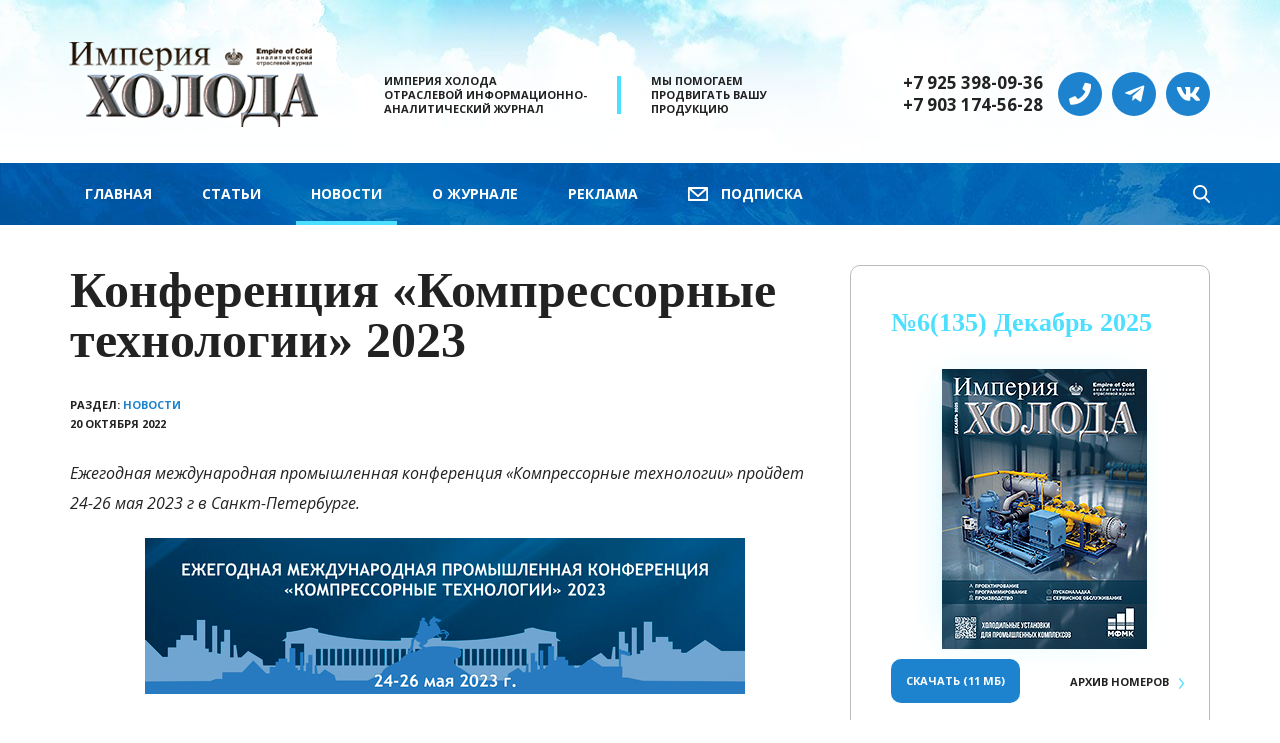

--- FILE ---
content_type: text/html; charset=utf-8
request_url: https://www.holodinfo.ru/news/konferenciya-kompressornye-tehnologii-2023/
body_size: 4585
content:
<!DOCTYPE html><html class="pp-page" lang="ru"><head><title>Конференция «Компрессорные технологии» 2023. Империя Холода</title><meta charset="utf-8"/><meta content="ie=edge" http-equiv="x-ua-compatible"/><meta content="width=device-width, initial-scale=1" name="viewport"/><meta content="624449e20603e30e" name="yandex-verification"/><link href="/favicon.ico" rel="shortcut icon"/><link href="/static/cache/css/fd6a2003fb90.css" rel="stylesheet" type="text/css"/></head><body class="pp-page__body"><script type="text/javascript">(function(d,w,c){(w[c]=w[c]||[]).push(function(){try{w.yaCounter47382025=new Ya.Metrika2({id:47382025,clickmap:true,trackLinks:true,accurateTrackBounce:true,webvisor:true});}catch(e){}});var n=d.getElementsByTagName("script")[0],s=d.createElement("script"),f=function(){n.parentNode.insertBefore(s,n);};s.type="text/javascript";s.async=true;s.src="https://mc.yandex.ru/metrika/tag.js";if(w.opera=="[object Opera]"){d.addEventListener("DOMContentLoaded",f,false);}else{f();}})(document,window,"yandex_metrika_callbacks2");</script><div class="pp-page__top"><div class="pp-page__header"><div class="pp-page__wrapper"><div class="pp-logo"><a class="pp-logo__link" href="/"><img alt="Империя холода — отраслевой информационно-аналитический журнал" class="pp-logo__img" src="/static/img/pp-logo__img.png"/></a></div><div class="pp-motto"><div class="pp-motto__item">Империя Холода<br/>Отраслевой информационно-<br/>аналитический журнал</div><div class="pp-motto__item">Мы помогаем<br/>продвигать вашу<br/>продукцию</div></div><div class="pp-phone"><a class="pp-phone__link ya-phone-1" href="tel:+79253980936">+7 925 398-09-36</a> <a class="pp-phone__link ya-phone-1" href="tel:+79031745628">+7 903 174-56-28</a></div><div class="pp-icon"><a class="pp-icon__link" href="tel:+79253980936"><i class="fas fa_phone"></i></a> <a class="pp-icon__link" href="https://t.me/holodinfo" target="_blank"><i class="fab fa_telegram-plane"></i></a> <a class="pp-icon__link" href="https://vk.com/holodinfo" target="_blank"><i class="fab fa_vk"></i></a></div></div></div><div class="pp-page__menu"><div class="pp-page__wrapper"><div class="pp-menu"><div class="pp-menu__open">Меню</div><ul class="pp-menu__wrapper"><li class="pp-menu__item"><a class="pp-menu__link" href="/">Главная</a></li><li class="pp-menu__item"><a class="pp-menu__link" href="/rubrics/">Статьи</a></li><li class="pp-menu__item"><a class="pp-menu__link pp-menu__active" href="/news/">Новости</a></li><li class="pp-menu__item"><a class="pp-menu__link" href="/about/">О журнале</a></li><li class="pp-menu__item"><a class="pp-menu__link" href="/advertising/">Реклама</a></li><li class="pp-menu__close" title="Закрыть"></li></ul><div class="pp-menu__bg"></div><form action="/search/" class="pp-menu__search" method="GET"><div class="pp-menu__cell"><input class="pp-menu__input" name="q" placeholder="Что ищем?" type="text" value=""/></div><div class="pp-menu__cell"><span class="pp-menu__loupe"></span><span class="pp-menu__title">Поиск</span></div><div class="pp-menu__cell"><input class="pp-menu__btn" type="submit" value="Найти…"/></div></form><a class="pp-menu__mail" href="/subscribe/"><span class="pp-menu__name">Подписка</span></a></div></div></div><div class="pp-page__wrapper"><div class="pp-page__content"><div class="pp-page__left"><h1 class="pp-h1 pp-h1_editor">Конференция «Компрессорные технологии» 2023</h1><div class="pp-spec"><p class="pp-spec__item">Раздел: <a class="pp-spec__link" href="/news/">Новости</a></p><p class="pp-spec__item">20 октября 2022</p></div><p class="pp-excerpt">Ежегодная международная промышленная конференция «Компрессорные технологии» пройдет 24-26 мая 2023 г в Санкт-Петербурге.</p><div class="pp-editor"><p style="text-align: center;"><img alt="" src="/media/uploads/2022/10/20/kt_1.jpg" style="width: 600px; height: 156px;"/></p><p>Уважаемые коллеги!</p><p>Приглашаем принять участие в ежегодной международной промышленной конференции «Компрессорные технологии» 2023. Конференция — мероприятие, организованное специально для выстраивания деловых отношений между потребителями и производителями компрессорной техники.</p><p style="text-align: center;"><img alt="" src="/media/uploads/2022/10/20/kt_2.jpg" style="width: 600px; height: 401px;"/></p><h3>Основные тематики Конференции</h3><ul><li>Импортозамещение в компрессоростроительной отрасли</li><li>Вопросы организации поставок комплектующих для компрессорной техники иностранного производства</li><li>Фактические эксплуатационные характеристики, обслуживание, модернизация, диагностика и ремонт компрессоров и компрессорного оборудования</li><li>Пэкиджирование и разработка технических заданий на компрессоры и компрессорное оборудование</li><li>Вопросы проведения приемки компрессоров и компрессорного оборудования Заказчиком</li><li>Взаимодействие Заказчика и Поставщика в период жизненного цикла компрессорного оборудования</li><li>Современные достижения в области проектирования и производства компрессорной техники и пэкиджа, а также в области систем автоматизации и регулирования компрессорной техники</li><li>Компрессорное и детандерное оборудование для холодильных установок и циклов</li><li>Автоматизация и цифровизация в компрессорной отрасли</li><li>Оборудование для компрессоростроительных предприятий, для сервиса и ремонта компрессорной техники</li><li>Меры государственной поддержки предприятий компрессоростроительной отрасли</li><li>Государственное регулирование в отрасли.</li></ul><h3>Партнеры конференции</h3><ul><li>Национальный исследовательский университет ИТМО</li><li>Международная академия холода</li></ul><p>Профессиональный секретариат Конференции осуществляет компания ООО «Мономакс» <a href="http://monomax.ru/">http://monomax.ru/</a></p><h4>По всем вопросам Вы можете обратиться по телефонам и e-mail:</h4><ul><li>Посошина Дарина Дмитриевна, тел. 8 (921) 554-70-44, e-mail: <a href="mailto:symph@onlinereg.ru">symph@onlinereg.ru</a></li><li>Ипатова Екатерина Валерьевна, тел. 8 (960) 279-31-77, e-mail: <a href="mailto:symph@onlinereg.ru">symph@onlinereg.ru</a></li><li>Карташов Сергей Владимирович, тел. 8 (981) 123-90-80, e-mail: <a href="mailto:sergey.v.kartashov@gmail.com">sergey.v.kartashov@gmail.com</a></li><li>Соколов Михаил Игоревич, тел. 8 (921) 789-64-82, e-mail: <a href="mailto:smi1994spb@gmail.com">smi1994spb@gmail.com</a></li></ul><p style="text-align: center;"><img alt="" src="/media/uploads/2022/10/20/kt_logo.jpg" style="width: 100px; height: 146px;"/><br/> <em> </em><a href="http://www.symp.kviht.ru">www.symp.kviht.ru</a></p></div></div><div class="pp-page__right"><div class="pp-journal"><div class="pp-journal__bg"><a class="pp-link" href="/archive/2025/dec/"><img alt="№6(135) Декабрь 2025" class="pp-journal__img" src="/media/2025-12_Cover_v135__205x280_px.jpg"/></a></div><div class="pp-journal__number"><a class="pp-journal__number-link" href="/archive/2025/dec/">№6(135) Декабрь 2025</a></div><div class="pp-journal__archive"><a class="pp-journal__archive-link" href="/archive/">Архив <span class="pp-journal__hide">номеров</span></a></div><div class="pp-journal__btn"><a class="pp-btn pp-btn_blue" href="/archive/2025/dec/file/">Скачать (11 Мб)</a></div></div><div class="pp-banner-small"><div class="pp-banner-small__item"><a class="pp-link" href="https://www.prod-expo.ru/?utm_source=holodinfo.ru&amp;utm_medium=referral&amp;utm_campaign=partners_holodinfo.ru_banner360x140&amp;erid=2W5zFGRT11J"><img alt="Реклама. АО «ЭКСПОЦЕНТР», ИНН 7718033809, erid=2W5zFGRT11J" class="pp-banner-small__img" src="/media/Prodexpo2026.jpg" title="Реклама. АО «ЭКСПОЦЕНТР», ИНН 7718033809, erid=2W5zFGRT11J"/></a> <span class="pp-banner-small__title">Реклама: <a class="pp-banner-small__link" href="https://www.prod-expo.ru/?utm_source=holodinfo.ru&amp;utm_medium=referral&amp;utm_campaign=partners_holodinfo.ru_banner360x140&amp;erid=2W5zFGRT11J">https://www.prod-expo.ru/?utm_source=holodinfo.ru&amp;utm_medium=referral&amp;utm_campaign=partners_holodinfo.ru_banner360x140&amp;erid=2W5zFGRT11J</a></span></div><div class="pp-banner-small__item"><a class="pp-link" href="https://climatexpo.ru/participants/?utm_source=holodinfo&amp;utm_medium=banner&amp;utm_campaign=zima2026&amp;erid=2W5zFH943Wp"><img alt="Реклама. ООО «ЕВРОЭКСПО-КОММ», ИНН 7704792644, erid=2W5zFH943Wp" class="pp-banner-small__img" src="/media/MirKlimata_26.jpg" title="Реклама. ООО «ЕВРОЭКСПО-КОММ», ИНН 7704792644, erid=2W5zFH943Wp"/></a> <span class="pp-banner-small__title">Реклама: <a class="pp-banner-small__link" href="https://climatexpo.ru/participants/?utm_source=holodinfo&amp;utm_medium=banner&amp;utm_campaign=zima2026&amp;erid=2W5zFH943Wp">https://climatexpo.ru/participants/?utm_source=holodinfo&amp;utm_medium=banner&amp;utm_campaign=zima2026&amp;erid=2W5zFH943Wp</a></span></div></div><div class="pp-event"><h3 class="pp-event__h">Информационные партнеры</h3><div class="pp-event__item"><a class="pp-link" href="https://holodunion.ru/"><img alt="Rossouzholodprom" class="pp-event__img" src="/media/100x100_VzuKH3R.gif"/><span class="pp-event__title">Российский союз предприятий холодильной промышленности учрежден в 2003 году и в настоящее время является основным общественным объединением предприятий холодильной отрасли.</span></a></div><div class="pp-event__item"><a class="pp-link" href="http://morogenoe.ru/"><img alt="Союз Мороженщиков" class="pp-event__img" src="/media/SouzMoroz.jpg"/><span class="pp-event__title">Цель Союза Мороженщиков России – координация совместной деятельности предприятий, организаций, ассоциаций, представление и защита интересов отрасли в центральных и местных органах государственной власти, общественных и международных организациях, содействие в обеспечении предприятий сырьем, оборудованием и реализации их продукции.</span></a></div></div></div></div></div></div><div class="pp-page__bottom"><div class="pp-page__wrapper"><form action="/mail/" class="pp-subscribe" id="subscribe" method="POST"><input name="csrfmiddlewaretoken" type="hidden" value="r1vcPrusuhFfzWMvZGiyrHT5FqLB2Jz0"/><div class="pp-subscribe__h">Рассылка</div><div class="pp-subscribe__message"></div><div class="pp-subscribe__wrapper"><div class="pp-subscribe__a"><input class="pp-subscribe__input" name="first_name" placeholder="Имя" tabindex="-1"/></div><div class="pp-subscribe__a"><input class="pp-subscribe__input" name="last_name" placeholder="Фамилия" tabindex="-1"/></div><div class="pp-subscribe__a"><input class="pp-subscribe__input" name="email" placeholder="Е-mail" tabindex="-1"/></div><div class="pp-subscribe__1"><input class="pp-subscribe__input" name="subscriber" placeholder="Электронная почта"/></div><div class="pp-subscribe__2"><input class="pp-btn pp-btn_blue pp-subscribe__w100" type="submit" value="Подписаться"/></div></div><div class="pp-subscribe__privacy"><a class="pp-subscribe__link" href="/privacy/">Политика конфиденциальности</a></div></form></div><div class="pp-page__wrapper pp-page__footer" itemscope="" itemtype="http://schema.org/Organization"><div class="pp-logo"><a class="pp-logo__link" href="/"><img alt="Империя холода — отраслевой информационно-аналитический журнал" class="pp-logo__img" src="/static/img/pp-logo__img.png"/></a></div><div class="pp-info"><p class="pp-info__item"><span itemprop="name">Журнал «Империя холода»</span><br/>информационный партнер и участник<br/>ведущих отраслевых мероприятий</p></div><div class="pp-phone"><a class="pp-phone__link ya-phone-1" href="tel:+79253980936"><span itemprop="telephone">+7 925 398-09-36</span></a> <a class="pp-phone__link ya-phone-1" href="tel:+79031745628"><span itemprop="telephone">+7 903 174-56-28</span></a></div><div class="pp-icon"><a class="pp-icon__link" href="tel:+79253980936"><i class="fas fa_phone"></i></a> <a class="pp-icon__link" href="https://t.me/holodinfo" target="_blank"><i class="fab fa_telegram-plane"></i></a> <a class="pp-icon__link" href="https://vk.com/holodinfo" target="_blank"><i class="fab fa_vk"></i></a></div><p class="pp-address"><span itemprop="address" itemscope="" itemtype="http://schema.org/PostalAddress"><span itemprop="postalCode">107113</span>, <span itemprop="addressLocality">Москва</span>, <span itemprop="streetAddress">ул. Шумкина, д. 20, стр. 1, офис 122</span></span><br/><a class="pp-link" href="mailto:holod@holodinfo.ru"><span itemprop="email">holod@holodinfo.ru</span></a></p><script src="/static/cache/js/f6de92f5e1e1.js" type="text/javascript"></script></div></div></body></html>

--- FILE ---
content_type: text/css
request_url: https://www.holodinfo.ru/static/cache/css/fd6a2003fb90.css
body_size: 19010
content:
@import 'https://fonts.googleapis.com/css?family=Open+Sans:400,400i,600,600i,700,700i&amp;subset=cyrillic';/*!
 * Font Awesome Free 5.15.4 by @fontawesome - https://fontawesome.com
 * License - https://fontawesome.com/license/free (Icons: CC BY 4.0, Fonts: SIL OFL 1.1, Code: MIT License)
 */.fa,.fas,.far,.fal,.fad,.fab{-moz-osx-font-smoothing:grayscale;-webkit-font-smoothing:antialiased;display:inline-block;font-style:normal;font-variant:normal;text-rendering:auto;line-height:1}.fa_lg{font-size:1.33333em;line-height:0.75em;vertical-align:-.0667em}.fa_xs{font-size:.75em}.fa_sm{font-size:.875em}.fa_1x{font-size:1em}.fa_2x{font-size:2em}.fa_3x{font-size:3em}.fa_4x{font-size:4em}.fa_5x{font-size:5em}.fa_6x{font-size:6em}.fa_7x{font-size:7em}.fa_8x{font-size:8em}.fa_9x{font-size:9em}.fa_10x{font-size:10em}.fa_fw{text-align:center;width:1.25em}.fa_ul{list-style-type:none;margin-left:2.5em;padding-left:0}.fa_ul>li{position:relative}.fa_li{left:-2em;position:absolute;text-align:center;width:2em;line-height:inherit}.fa_border{border:solid 0.08em #eee;border-radius:.1em;padding:.2em .25em .15em}.fa_pull-left{float:left}.fa_pull-right{float:right}.fa.fa_pull-left,.fas.fa_pull-left,.far.fa_pull-left,.fal.fa_pull-left,.fab.fa_pull-left{margin-right:.3em}.fa.fa_pull-right,.fas.fa_pull-right,.far.fa_pull-right,.fal.fa_pull-right,.fab.fa_pull-right{margin-left:.3em}.fa_spin{-webkit-animation:fa-spin 2s infinite linear;animation:fa-spin 2s infinite linear}.fa_pulse{-webkit-animation:fa-spin 1s infinite steps(8);animation:fa-spin 1s infinite steps(8)}@-webkit-keyframes fa-spin{0%{-webkit-transform:rotate(0deg);transform:rotate(0deg)}100%{-webkit-transform:rotate(360deg);transform:rotate(360deg)}}@keyframes fa-spin{0%{-webkit-transform:rotate(0deg);transform:rotate(0deg)}100%{-webkit-transform:rotate(360deg);transform:rotate(360deg)}}.fa_rotate-90{-ms-filter:"progid:DXImageTransform.Microsoft.BasicImage(rotation=1)";-webkit-transform:rotate(90deg);transform:rotate(90deg)}.fa_rotate-180{-ms-filter:"progid:DXImageTransform.Microsoft.BasicImage(rotation=2)";-webkit-transform:rotate(180deg);transform:rotate(180deg)}.fa_rotate-270{-ms-filter:"progid:DXImageTransform.Microsoft.BasicImage(rotation=3)";-webkit-transform:rotate(270deg);transform:rotate(270deg)}.fa_flip-horizontal{-ms-filter:"progid:DXImageTransform.Microsoft.BasicImage(rotation=0, mirror=1)";-webkit-transform:scale(-1,1);transform:scale(-1,1)}.fa_flip-vertical{-ms-filter:"progid:DXImageTransform.Microsoft.BasicImage(rotation=2, mirror=1)";-webkit-transform:scale(1,-1);transform:scale(1,-1)}.fa_flip-both,.fa_flip-horizontal.fa_flip-vertical{-ms-filter:"progid:DXImageTransform.Microsoft.BasicImage(rotation=2, mirror=1)";-webkit-transform:scale(-1,-1);transform:scale(-1,-1)}:root .fa_rotate-90,:root .fa_rotate-180,:root .fa_rotate-270,:root .fa_flip-horizontal,:root .fa_flip-vertical,:root .fa_flip-both{-webkit-filter:none;filter:none}.fa_stack{display:inline-block;height:2em;line-height:2em;position:relative;vertical-align:middle;width:2.5em}.fa_stack-1x,.fa_stack-2x{left:0;position:absolute;text-align:center;width:100%}.fa_stack-1x{line-height:inherit}.fa_stack-2x{font-size:2em}.fa_inverse{color:#fff}.fa_500px:before{content:"\f26e"}.fa_accessible-icon:before{content:"\f368"}.fa_accusoft:before{content:"\f369"}.fa_acquisitions-incorporated:before{content:"\f6af"}.fa_ad:before{content:"\f641"}.fa_address-book:before{content:"\f2b9"}.fa_address-card:before{content:"\f2bb"}.fa_adjust:before{content:"\f042"}.fa_adn:before{content:"\f170"}.fa_adversal:before{content:"\f36a"}.fa_affiliatetheme:before{content:"\f36b"}.fa_air-freshener:before{content:"\f5d0"}.fa_airbnb:before{content:"\f834"}.fa_algolia:before{content:"\f36c"}.fa_align-center:before{content:"\f037"}.fa_align-justify:before{content:"\f039"}.fa_align-left:before{content:"\f036"}.fa_align-right:before{content:"\f038"}.fa_alipay:before{content:"\f642"}.fa_allergies:before{content:"\f461"}.fa_amazon:before{content:"\f270"}.fa_amazon-pay:before{content:"\f42c"}.fa_ambulance:before{content:"\f0f9"}.fa_american-sign-language-interpreting:before{content:"\f2a3"}.fa_amilia:before{content:"\f36d"}.fa_anchor:before{content:"\f13d"}.fa_android:before{content:"\f17b"}.fa_angellist:before{content:"\f209"}.fa_angle-double-down:before{content:"\f103"}.fa_angle-double-left:before{content:"\f100"}.fa_angle-double-right:before{content:"\f101"}.fa_angle-double-up:before{content:"\f102"}.fa_angle-down:before{content:"\f107"}.fa_angle-left:before{content:"\f104"}.fa_angle-right:before{content:"\f105"}.fa_angle-up:before{content:"\f106"}.fa_angry:before{content:"\f556"}.fa_angrycreative:before{content:"\f36e"}.fa_angular:before{content:"\f420"}.fa_ankh:before{content:"\f644"}.fa_app-store:before{content:"\f36f"}.fa_app-store-ios:before{content:"\f370"}.fa_apper:before{content:"\f371"}.fa_apple:before{content:"\f179"}.fa_apple-alt:before{content:"\f5d1"}.fa_apple-pay:before{content:"\f415"}.fa_archive:before{content:"\f187"}.fa_archway:before{content:"\f557"}.fa_arrow-alt-circle-down:before{content:"\f358"}.fa_arrow-alt-circle-left:before{content:"\f359"}.fa_arrow-alt-circle-right:before{content:"\f35a"}.fa_arrow-alt-circle-up:before{content:"\f35b"}.fa_arrow-circle-down:before{content:"\f0ab"}.fa_arrow-circle-left:before{content:"\f0a8"}.fa_arrow-circle-right:before{content:"\f0a9"}.fa_arrow-circle-up:before{content:"\f0aa"}.fa_arrow-down:before{content:"\f063"}.fa_arrow-left:before{content:"\f060"}.fa_arrow-right:before{content:"\f061"}.fa_arrow-up:before{content:"\f062"}.fa_arrows-alt:before{content:"\f0b2"}.fa_arrows-alt-h:before{content:"\f337"}.fa_arrows-alt-v:before{content:"\f338"}.fa_artstation:before{content:"\f77a"}.fa_assistive-listening-systems:before{content:"\f2a2"}.fa_asterisk:before{content:"\f069"}.fa_asymmetrik:before{content:"\f372"}.fa_at:before{content:"\f1fa"}.fa_atlas:before{content:"\f558"}.fa_atlassian:before{content:"\f77b"}.fa_atom:before{content:"\f5d2"}.fa_audible:before{content:"\f373"}.fa_audio-description:before{content:"\f29e"}.fa_autoprefixer:before{content:"\f41c"}.fa_avianex:before{content:"\f374"}.fa_aviato:before{content:"\f421"}.fa_award:before{content:"\f559"}.fa_aws:before{content:"\f375"}.fa_baby:before{content:"\f77c"}.fa_baby-carriage:before{content:"\f77d"}.fa_backspace:before{content:"\f55a"}.fa_backward:before{content:"\f04a"}.fa_bacon:before{content:"\f7e5"}.fa_bacteria:before{content:"\e059"}.fa_bacterium:before{content:"\e05a"}.fa_bahai:before{content:"\f666"}.fa_balance-scale:before{content:"\f24e"}.fa_balance-scale-left:before{content:"\f515"}.fa_balance-scale-right:before{content:"\f516"}.fa_ban:before{content:"\f05e"}.fa_band-aid:before{content:"\f462"}.fa_bandcamp:before{content:"\f2d5"}.fa_barcode:before{content:"\f02a"}.fa_bars:before{content:"\f0c9"}.fa_baseball-ball:before{content:"\f433"}.fa_basketball-ball:before{content:"\f434"}.fa_bath:before{content:"\f2cd"}.fa_battery-empty:before{content:"\f244"}.fa_battery-full:before{content:"\f240"}.fa_battery-half:before{content:"\f242"}.fa_battery-quarter:before{content:"\f243"}.fa_battery-three-quarters:before{content:"\f241"}.fa_battle-net:before{content:"\f835"}.fa_bed:before{content:"\f236"}.fa_beer:before{content:"\f0fc"}.fa_behance:before{content:"\f1b4"}.fa_behance-square:before{content:"\f1b5"}.fa_bell:before{content:"\f0f3"}.fa_bell-slash:before{content:"\f1f6"}.fa_bezier-curve:before{content:"\f55b"}.fa_bible:before{content:"\f647"}.fa_bicycle:before{content:"\f206"}.fa_biking:before{content:"\f84a"}.fa_bimobject:before{content:"\f378"}.fa_binoculars:before{content:"\f1e5"}.fa_biohazard:before{content:"\f780"}.fa_birthday-cake:before{content:"\f1fd"}.fa_bitbucket:before{content:"\f171"}.fa_bitcoin:before{content:"\f379"}.fa_bity:before{content:"\f37a"}.fa_black-tie:before{content:"\f27e"}.fa_blackberry:before{content:"\f37b"}.fa_blender:before{content:"\f517"}.fa_blender-phone:before{content:"\f6b6"}.fa_blind:before{content:"\f29d"}.fa_blog:before{content:"\f781"}.fa_blogger:before{content:"\f37c"}.fa_blogger-b:before{content:"\f37d"}.fa_bluetooth:before{content:"\f293"}.fa_bluetooth-b:before{content:"\f294"}.fa_bold:before{content:"\f032"}.fa_bolt:before{content:"\f0e7"}.fa_bomb:before{content:"\f1e2"}.fa_bone:before{content:"\f5d7"}.fa_bong:before{content:"\f55c"}.fa_book:before{content:"\f02d"}.fa_book-dead:before{content:"\f6b7"}.fa_book-medical:before{content:"\f7e6"}.fa_book-open:before{content:"\f518"}.fa_book-reader:before{content:"\f5da"}.fa_bookmark:before{content:"\f02e"}.fa_bootstrap:before{content:"\f836"}.fa_border-all:before{content:"\f84c"}.fa_border-none:before{content:"\f850"}.fa_border-style:before{content:"\f853"}.fa_bowling-ball:before{content:"\f436"}.fa_box:before{content:"\f466"}.fa_box-open:before{content:"\f49e"}.fa_box-tissue:before{content:"\e05b"}.fa_boxes:before{content:"\f468"}.fa_braille:before{content:"\f2a1"}.fa_brain:before{content:"\f5dc"}.fa_bread-slice:before{content:"\f7ec"}.fa_briefcase:before{content:"\f0b1"}.fa_briefcase-medical:before{content:"\f469"}.fa_broadcast-tower:before{content:"\f519"}.fa_broom:before{content:"\f51a"}.fa_brush:before{content:"\f55d"}.fa_btc:before{content:"\f15a"}.fa_buffer:before{content:"\f837"}.fa_bug:before{content:"\f188"}.fa_building:before{content:"\f1ad"}.fa_bullhorn:before{content:"\f0a1"}.fa_bullseye:before{content:"\f140"}.fa_burn:before{content:"\f46a"}.fa_buromobelexperte:before{content:"\f37f"}.fa_bus:before{content:"\f207"}.fa_bus-alt:before{content:"\f55e"}.fa_business-time:before{content:"\f64a"}.fa_buy-n-large:before{content:"\f8a6"}.fa_buysellads:before{content:"\f20d"}.fa_calculator:before{content:"\f1ec"}.fa_calendar:before{content:"\f133"}.fa_calendar-alt:before{content:"\f073"}.fa_calendar-check:before{content:"\f274"}.fa_calendar-day:before{content:"\f783"}.fa_calendar-minus:before{content:"\f272"}.fa_calendar-plus:before{content:"\f271"}.fa_calendar-times:before{content:"\f273"}.fa_calendar-week:before{content:"\f784"}.fa_camera:before{content:"\f030"}.fa_camera-retro:before{content:"\f083"}.fa_campground:before{content:"\f6bb"}.fa_canadian-maple-leaf:before{content:"\f785"}.fa_candy-cane:before{content:"\f786"}.fa_cannabis:before{content:"\f55f"}.fa_capsules:before{content:"\f46b"}.fa_car:before{content:"\f1b9"}.fa_car-alt:before{content:"\f5de"}.fa_car-battery:before{content:"\f5df"}.fa_car-crash:before{content:"\f5e1"}.fa_car-side:before{content:"\f5e4"}.fa_caravan:before{content:"\f8ff"}.fa_caret-down:before{content:"\f0d7"}.fa_caret-left:before{content:"\f0d9"}.fa_caret-right:before{content:"\f0da"}.fa_caret-square-down:before{content:"\f150"}.fa_caret-square-left:before{content:"\f191"}.fa_caret-square-right:before{content:"\f152"}.fa_caret-square-up:before{content:"\f151"}.fa_caret-up:before{content:"\f0d8"}.fa_carrot:before{content:"\f787"}.fa_cart-arrow-down:before{content:"\f218"}.fa_cart-plus:before{content:"\f217"}.fa_cash-register:before{content:"\f788"}.fa_cat:before{content:"\f6be"}.fa_cc-amazon-pay:before{content:"\f42d"}.fa_cc-amex:before{content:"\f1f3"}.fa_cc-apple-pay:before{content:"\f416"}.fa_cc-diners-club:before{content:"\f24c"}.fa_cc-discover:before{content:"\f1f2"}.fa_cc-jcb:before{content:"\f24b"}.fa_cc-mastercard:before{content:"\f1f1"}.fa_cc-paypal:before{content:"\f1f4"}.fa_cc-stripe:before{content:"\f1f5"}.fa_cc-visa:before{content:"\f1f0"}.fa_centercode:before{content:"\f380"}.fa_centos:before{content:"\f789"}.fa_certificate:before{content:"\f0a3"}.fa_chair:before{content:"\f6c0"}.fa_chalkboard:before{content:"\f51b"}.fa_chalkboard-teacher:before{content:"\f51c"}.fa_charging-station:before{content:"\f5e7"}.fa_chart-area:before{content:"\f1fe"}.fa_chart-bar:before{content:"\f080"}.fa_chart-line:before{content:"\f201"}.fa_chart-pie:before{content:"\f200"}.fa_check:before{content:"\f00c"}.fa_check-circle:before{content:"\f058"}.fa_check-double:before{content:"\f560"}.fa_check-square:before{content:"\f14a"}.fa_cheese:before{content:"\f7ef"}.fa_chess:before{content:"\f439"}.fa_chess-bishop:before{content:"\f43a"}.fa_chess-board:before{content:"\f43c"}.fa_chess-king:before{content:"\f43f"}.fa_chess-knight:before{content:"\f441"}.fa_chess-pawn:before{content:"\f443"}.fa_chess-queen:before{content:"\f445"}.fa_chess-rook:before{content:"\f447"}.fa_chevron-circle-down:before{content:"\f13a"}.fa_chevron-circle-left:before{content:"\f137"}.fa_chevron-circle-right:before{content:"\f138"}.fa_chevron-circle-up:before{content:"\f139"}.fa_chevron-down:before{content:"\f078"}.fa_chevron-left:before{content:"\f053"}.fa_chevron-right:before{content:"\f054"}.fa_chevron-up:before{content:"\f077"}.fa_child:before{content:"\f1ae"}.fa_chrome:before{content:"\f268"}.fa_chromecast:before{content:"\f838"}.fa_church:before{content:"\f51d"}.fa_circle:before{content:"\f111"}.fa_circle-notch:before{content:"\f1ce"}.fa_city:before{content:"\f64f"}.fa_clinic-medical:before{content:"\f7f2"}.fa_clipboard:before{content:"\f328"}.fa_clipboard-check:before{content:"\f46c"}.fa_clipboard-list:before{content:"\f46d"}.fa_clock:before{content:"\f017"}.fa_clone:before{content:"\f24d"}.fa_closed-captioning:before{content:"\f20a"}.fa_cloud:before{content:"\f0c2"}.fa_cloud-download-alt:before{content:"\f381"}.fa_cloud-meatball:before{content:"\f73b"}.fa_cloud-moon:before{content:"\f6c3"}.fa_cloud-moon-rain:before{content:"\f73c"}.fa_cloud-rain:before{content:"\f73d"}.fa_cloud-showers-heavy:before{content:"\f740"}.fa_cloud-sun:before{content:"\f6c4"}.fa_cloud-sun-rain:before{content:"\f743"}.fa_cloud-upload-alt:before{content:"\f382"}.fa_cloudflare:before{content:"\e07d"}.fa_cloudscale:before{content:"\f383"}.fa_cloudsmith:before{content:"\f384"}.fa_cloudversify:before{content:"\f385"}.fa_cocktail:before{content:"\f561"}.fa_code:before{content:"\f121"}.fa_code-branch:before{content:"\f126"}.fa_codepen:before{content:"\f1cb"}.fa_codiepie:before{content:"\f284"}.fa_coffee:before{content:"\f0f4"}.fa_cog:before{content:"\f013"}.fa_cogs:before{content:"\f085"}.fa_coins:before{content:"\f51e"}.fa_columns:before{content:"\f0db"}.fa_comment:before{content:"\f075"}.fa_comment-alt:before{content:"\f27a"}.fa_comment-dollar:before{content:"\f651"}.fa_comment-dots:before{content:"\f4ad"}.fa_comment-medical:before{content:"\f7f5"}.fa_comment-slash:before{content:"\f4b3"}.fa_comments:before{content:"\f086"}.fa_comments-dollar:before{content:"\f653"}.fa_compact-disc:before{content:"\f51f"}.fa_compass:before{content:"\f14e"}.fa_compress:before{content:"\f066"}.fa_compress-alt:before{content:"\f422"}.fa_compress-arrows-alt:before{content:"\f78c"}.fa_concierge-bell:before{content:"\f562"}.fa_confluence:before{content:"\f78d"}.fa_connectdevelop:before{content:"\f20e"}.fa_contao:before{content:"\f26d"}.fa_cookie:before{content:"\f563"}.fa_cookie-bite:before{content:"\f564"}.fa_copy:before{content:"\f0c5"}.fa_copyright:before{content:"\f1f9"}.fa_cotton-bureau:before{content:"\f89e"}.fa_couch:before{content:"\f4b8"}.fa_cpanel:before{content:"\f388"}.fa_creative-commons:before{content:"\f25e"}.fa_creative-commons-by:before{content:"\f4e7"}.fa_creative-commons-nc:before{content:"\f4e8"}.fa_creative-commons-nc-eu:before{content:"\f4e9"}.fa_creative-commons-nc-jp:before{content:"\f4ea"}.fa_creative-commons-nd:before{content:"\f4eb"}.fa_creative-commons-pd:before{content:"\f4ec"}.fa_creative-commons-pd-alt:before{content:"\f4ed"}.fa_creative-commons-remix:before{content:"\f4ee"}.fa_creative-commons-sa:before{content:"\f4ef"}.fa_creative-commons-sampling:before{content:"\f4f0"}.fa_creative-commons-sampling-plus:before{content:"\f4f1"}.fa_creative-commons-share:before{content:"\f4f2"}.fa_creative-commons-zero:before{content:"\f4f3"}.fa_credit-card:before{content:"\f09d"}.fa_critical-role:before{content:"\f6c9"}.fa_crop:before{content:"\f125"}.fa_crop-alt:before{content:"\f565"}.fa_cross:before{content:"\f654"}.fa_crosshairs:before{content:"\f05b"}.fa_crow:before{content:"\f520"}.fa_crown:before{content:"\f521"}.fa_crutch:before{content:"\f7f7"}.fa_css3:before{content:"\f13c"}.fa_css3-alt:before{content:"\f38b"}.fa_cube:before{content:"\f1b2"}.fa_cubes:before{content:"\f1b3"}.fa_cut:before{content:"\f0c4"}.fa_cuttlefish:before{content:"\f38c"}.fa_d-and-d:before{content:"\f38d"}.fa_d-and-d-beyond:before{content:"\f6ca"}.fa_dailymotion:before{content:"\e052"}.fa_dashcube:before{content:"\f210"}.fa_database:before{content:"\f1c0"}.fa_deaf:before{content:"\f2a4"}.fa_deezer:before{content:"\e077"}.fa_delicious:before{content:"\f1a5"}.fa_democrat:before{content:"\f747"}.fa_deploydog:before{content:"\f38e"}.fa_deskpro:before{content:"\f38f"}.fa_desktop:before{content:"\f108"}.fa_dev:before{content:"\f6cc"}.fa_deviantart:before{content:"\f1bd"}.fa_dharmachakra:before{content:"\f655"}.fa_dhl:before{content:"\f790"}.fa_diagnoses:before{content:"\f470"}.fa_diaspora:before{content:"\f791"}.fa_dice:before{content:"\f522"}.fa_dice-d20:before{content:"\f6cf"}.fa_dice-d6:before{content:"\f6d1"}.fa_dice-five:before{content:"\f523"}.fa_dice-four:before{content:"\f524"}.fa_dice-one:before{content:"\f525"}.fa_dice-six:before{content:"\f526"}.fa_dice-three:before{content:"\f527"}.fa_dice-two:before{content:"\f528"}.fa_digg:before{content:"\f1a6"}.fa_digital-ocean:before{content:"\f391"}.fa_digital-tachograph:before{content:"\f566"}.fa_directions:before{content:"\f5eb"}.fa_discord:before{content:"\f392"}.fa_discourse:before{content:"\f393"}.fa_disease:before{content:"\f7fa"}.fa_divide:before{content:"\f529"}.fa_dizzy:before{content:"\f567"}.fa_dna:before{content:"\f471"}.fa_dochub:before{content:"\f394"}.fa_docker:before{content:"\f395"}.fa_dog:before{content:"\f6d3"}.fa_dollar-sign:before{content:"\f155"}.fa_dolly:before{content:"\f472"}.fa_dolly-flatbed:before{content:"\f474"}.fa_donate:before{content:"\f4b9"}.fa_door-closed:before{content:"\f52a"}.fa_door-open:before{content:"\f52b"}.fa_dot-circle:before{content:"\f192"}.fa_dove:before{content:"\f4ba"}.fa_download:before{content:"\f019"}.fa_draft2digital:before{content:"\f396"}.fa_drafting-compass:before{content:"\f568"}.fa_dragon:before{content:"\f6d5"}.fa_draw-polygon:before{content:"\f5ee"}.fa_dribbble:before{content:"\f17d"}.fa_dribbble-square:before{content:"\f397"}.fa_dropbox:before{content:"\f16b"}.fa_drum:before{content:"\f569"}.fa_drum-steelpan:before{content:"\f56a"}.fa_drumstick-bite:before{content:"\f6d7"}.fa_drupal:before{content:"\f1a9"}.fa_dumbbell:before{content:"\f44b"}.fa_dumpster:before{content:"\f793"}.fa_dumpster-fire:before{content:"\f794"}.fa_dungeon:before{content:"\f6d9"}.fa_dyalog:before{content:"\f399"}.fa_earlybirds:before{content:"\f39a"}.fa_ebay:before{content:"\f4f4"}.fa_edge:before{content:"\f282"}.fa_edge-legacy:before{content:"\e078"}.fa_edit:before{content:"\f044"}.fa_egg:before{content:"\f7fb"}.fa_eject:before{content:"\f052"}.fa_elementor:before{content:"\f430"}.fa_ellipsis-h:before{content:"\f141"}.fa_ellipsis-v:before{content:"\f142"}.fa_ello:before{content:"\f5f1"}.fa_ember:before{content:"\f423"}.fa_empire:before{content:"\f1d1"}.fa_envelope:before{content:"\f0e0"}.fa_envelope-open:before{content:"\f2b6"}.fa_envelope-open-text:before{content:"\f658"}.fa_envelope-square:before{content:"\f199"}.fa_envira:before{content:"\f299"}.fa_equals:before{content:"\f52c"}.fa_eraser:before{content:"\f12d"}.fa_erlang:before{content:"\f39d"}.fa_ethereum:before{content:"\f42e"}.fa_ethernet:before{content:"\f796"}.fa_etsy:before{content:"\f2d7"}.fa_euro-sign:before{content:"\f153"}.fa_evernote:before{content:"\f839"}.fa_exchange-alt:before{content:"\f362"}.fa_exclamation:before{content:"\f12a"}.fa_exclamation-circle:before{content:"\f06a"}.fa_exclamation-triangle:before{content:"\f071"}.fa_expand:before{content:"\f065"}.fa_expand-alt:before{content:"\f424"}.fa_expand-arrows-alt:before{content:"\f31e"}.fa_expeditedssl:before{content:"\f23e"}.fa_external-link-alt:before{content:"\f35d"}.fa_external-link-square-alt:before{content:"\f360"}.fa_eye:before{content:"\f06e"}.fa_eye-dropper:before{content:"\f1fb"}.fa_eye-slash:before{content:"\f070"}.fa_facebook:before{content:"\f09a"}.fa_facebook-f:before{content:"\f39e"}.fa_facebook-messenger:before{content:"\f39f"}.fa_facebook-square:before{content:"\f082"}.fa_fan:before{content:"\f863"}.fa_fantasy-flight-games:before{content:"\f6dc"}.fa_fast-backward:before{content:"\f049"}.fa_fast-forward:before{content:"\f050"}.fa_faucet:before{content:"\e005"}.fa_fax:before{content:"\f1ac"}.fa_feather:before{content:"\f52d"}.fa_feather-alt:before{content:"\f56b"}.fa_fedex:before{content:"\f797"}.fa_fedora:before{content:"\f798"}.fa_female:before{content:"\f182"}.fa_fighter-jet:before{content:"\f0fb"}.fa_figma:before{content:"\f799"}.fa_file:before{content:"\f15b"}.fa_file-alt:before{content:"\f15c"}.fa_file-archive:before{content:"\f1c6"}.fa_file-audio:before{content:"\f1c7"}.fa_file-code:before{content:"\f1c9"}.fa_file-contract:before{content:"\f56c"}.fa_file-csv:before{content:"\f6dd"}.fa_file-download:before{content:"\f56d"}.fa_file-excel:before{content:"\f1c3"}.fa_file-export:before{content:"\f56e"}.fa_file-image:before{content:"\f1c5"}.fa_file-import:before{content:"\f56f"}.fa_file-invoice:before{content:"\f570"}.fa_file-invoice-dollar:before{content:"\f571"}.fa_file-medical:before{content:"\f477"}.fa_file-medical-alt:before{content:"\f478"}.fa_file-pdf:before{content:"\f1c1"}.fa_file-powerpoint:before{content:"\f1c4"}.fa_file-prescription:before{content:"\f572"}.fa_file-signature:before{content:"\f573"}.fa_file-upload:before{content:"\f574"}.fa_file-video:before{content:"\f1c8"}.fa_file-word:before{content:"\f1c2"}.fa_fill:before{content:"\f575"}.fa_fill-drip:before{content:"\f576"}.fa_film:before{content:"\f008"}.fa_filter:before{content:"\f0b0"}.fa_fingerprint:before{content:"\f577"}.fa_fire:before{content:"\f06d"}.fa_fire-alt:before{content:"\f7e4"}.fa_fire-extinguisher:before{content:"\f134"}.fa_firefox:before{content:"\f269"}.fa_firefox-browser:before{content:"\e007"}.fa_first-aid:before{content:"\f479"}.fa_first-order:before{content:"\f2b0"}.fa_first-order-alt:before{content:"\f50a"}.fa_firstdraft:before{content:"\f3a1"}.fa_fish:before{content:"\f578"}.fa_fist-raised:before{content:"\f6de"}.fa_flag:before{content:"\f024"}.fa_flag-checkered:before{content:"\f11e"}.fa_flag-usa:before{content:"\f74d"}.fa_flask:before{content:"\f0c3"}.fa_flickr:before{content:"\f16e"}.fa_flipboard:before{content:"\f44d"}.fa_flushed:before{content:"\f579"}.fa_fly:before{content:"\f417"}.fa_folder:before{content:"\f07b"}.fa_folder-minus:before{content:"\f65d"}.fa_folder-open:before{content:"\f07c"}.fa_folder-plus:before{content:"\f65e"}.fa_font:before{content:"\f031"}.fa_font-awesome:before{content:"\f2b4"}.fa_font-awesome-alt:before{content:"\f35c"}.fa_font-awesome-flag:before{content:"\f425"}.fa_font-awesome-logo-full:before{content:"\f4e6"}.fa_fonticons:before{content:"\f280"}.fa_fonticons-fi:before{content:"\f3a2"}.fa_football-ball:before{content:"\f44e"}.fa_fort-awesome:before{content:"\f286"}.fa_fort-awesome-alt:before{content:"\f3a3"}.fa_forumbee:before{content:"\f211"}.fa_forward:before{content:"\f04e"}.fa_foursquare:before{content:"\f180"}.fa_free-code-camp:before{content:"\f2c5"}.fa_freebsd:before{content:"\f3a4"}.fa_frog:before{content:"\f52e"}.fa_frown:before{content:"\f119"}.fa_frown-open:before{content:"\f57a"}.fa_fulcrum:before{content:"\f50b"}.fa_funnel-dollar:before{content:"\f662"}.fa_futbol:before{content:"\f1e3"}.fa_galactic-republic:before{content:"\f50c"}.fa_galactic-senate:before{content:"\f50d"}.fa_gamepad:before{content:"\f11b"}.fa_gas-pump:before{content:"\f52f"}.fa_gavel:before{content:"\f0e3"}.fa_gem:before{content:"\f3a5"}.fa_genderless:before{content:"\f22d"}.fa_get-pocket:before{content:"\f265"}.fa_gg:before{content:"\f260"}.fa_gg-circle:before{content:"\f261"}.fa_ghost:before{content:"\f6e2"}.fa_gift:before{content:"\f06b"}.fa_gifts:before{content:"\f79c"}.fa_git:before{content:"\f1d3"}.fa_git-alt:before{content:"\f841"}.fa_git-square:before{content:"\f1d2"}.fa_github:before{content:"\f09b"}.fa_github-alt:before{content:"\f113"}.fa_github-square:before{content:"\f092"}.fa_gitkraken:before{content:"\f3a6"}.fa_gitlab:before{content:"\f296"}.fa_gitter:before{content:"\f426"}.fa_glass-cheers:before{content:"\f79f"}.fa_glass-martini:before{content:"\f000"}.fa_glass-martini-alt:before{content:"\f57b"}.fa_glass-whiskey:before{content:"\f7a0"}.fa_glasses:before{content:"\f530"}.fa_glide:before{content:"\f2a5"}.fa_glide-g:before{content:"\f2a6"}.fa_globe:before{content:"\f0ac"}.fa_globe-africa:before{content:"\f57c"}.fa_globe-americas:before{content:"\f57d"}.fa_globe-asia:before{content:"\f57e"}.fa_globe-europe:before{content:"\f7a2"}.fa_gofore:before{content:"\f3a7"}.fa_golf-ball:before{content:"\f450"}.fa_goodreads:before{content:"\f3a8"}.fa_goodreads-g:before{content:"\f3a9"}.fa_google:before{content:"\f1a0"}.fa_google-drive:before{content:"\f3aa"}.fa_google-pay:before{content:"\e079"}.fa_google-play:before{content:"\f3ab"}.fa_google-plus:before{content:"\f2b3"}.fa_google-plus-g:before{content:"\f0d5"}.fa_google-plus-square:before{content:"\f0d4"}.fa_google-wallet:before{content:"\f1ee"}.fa_gopuram:before{content:"\f664"}.fa_graduation-cap:before{content:"\f19d"}.fa_gratipay:before{content:"\f184"}.fa_grav:before{content:"\f2d6"}.fa_greater-than:before{content:"\f531"}.fa_greater-than-equal:before{content:"\f532"}.fa_grimace:before{content:"\f57f"}.fa_grin:before{content:"\f580"}.fa_grin-alt:before{content:"\f581"}.fa_grin-beam:before{content:"\f582"}.fa_grin-beam-sweat:before{content:"\f583"}.fa_grin-hearts:before{content:"\f584"}.fa_grin-squint:before{content:"\f585"}.fa_grin-squint-tears:before{content:"\f586"}.fa_grin-stars:before{content:"\f587"}.fa_grin-tears:before{content:"\f588"}.fa_grin-tongue:before{content:"\f589"}.fa_grin-tongue-squint:before{content:"\f58a"}.fa_grin-tongue-wink:before{content:"\f58b"}.fa_grin-wink:before{content:"\f58c"}.fa_grip-horizontal:before{content:"\f58d"}.fa_grip-lines:before{content:"\f7a4"}.fa_grip-lines-vertical:before{content:"\f7a5"}.fa_grip-vertical:before{content:"\f58e"}.fa_gripfire:before{content:"\f3ac"}.fa_grunt:before{content:"\f3ad"}.fa_guilded:before{content:"\e07e"}.fa_guitar:before{content:"\f7a6"}.fa_gulp:before{content:"\f3ae"}.fa_h-square:before{content:"\f0fd"}.fa_hacker-news:before{content:"\f1d4"}.fa_hacker-news-square:before{content:"\f3af"}.fa_hackerrank:before{content:"\f5f7"}.fa_hamburger:before{content:"\f805"}.fa_hammer:before{content:"\f6e3"}.fa_hamsa:before{content:"\f665"}.fa_hand-holding:before{content:"\f4bd"}.fa_hand-holding-heart:before{content:"\f4be"}.fa_hand-holding-medical:before{content:"\e05c"}.fa_hand-holding-usd:before{content:"\f4c0"}.fa_hand-holding-water:before{content:"\f4c1"}.fa_hand-lizard:before{content:"\f258"}.fa_hand-middle-finger:before{content:"\f806"}.fa_hand-paper:before{content:"\f256"}.fa_hand-peace:before{content:"\f25b"}.fa_hand-point-down:before{content:"\f0a7"}.fa_hand-point-left:before{content:"\f0a5"}.fa_hand-point-right:before{content:"\f0a4"}.fa_hand-point-up:before{content:"\f0a6"}.fa_hand-pointer:before{content:"\f25a"}.fa_hand-rock:before{content:"\f255"}.fa_hand-scissors:before{content:"\f257"}.fa_hand-sparkles:before{content:"\e05d"}.fa_hand-spock:before{content:"\f259"}.fa_hands:before{content:"\f4c2"}.fa_hands-helping:before{content:"\f4c4"}.fa_hands-wash:before{content:"\e05e"}.fa_handshake:before{content:"\f2b5"}.fa_handshake-alt-slash:before{content:"\e05f"}.fa_handshake-slash:before{content:"\e060"}.fa_hanukiah:before{content:"\f6e6"}.fa_hard-hat:before{content:"\f807"}.fa_hashtag:before{content:"\f292"}.fa_hat-cowboy:before{content:"\f8c0"}.fa_hat-cowboy-side:before{content:"\f8c1"}.fa_hat-wizard:before{content:"\f6e8"}.fa_hdd:before{content:"\f0a0"}.fa_head-side-cough:before{content:"\e061"}.fa_head-side-cough-slash:before{content:"\e062"}.fa_head-side-mask:before{content:"\e063"}.fa_head-side-virus:before{content:"\e064"}.fa_heading:before{content:"\f1dc"}.fa_headphones:before{content:"\f025"}.fa_headphones-alt:before{content:"\f58f"}.fa_headset:before{content:"\f590"}.fa_heart:before{content:"\f004"}.fa_heart-broken:before{content:"\f7a9"}.fa_heartbeat:before{content:"\f21e"}.fa_helicopter:before{content:"\f533"}.fa_highlighter:before{content:"\f591"}.fa_hiking:before{content:"\f6ec"}.fa_hippo:before{content:"\f6ed"}.fa_hips:before{content:"\f452"}.fa_hire-a-helper:before{content:"\f3b0"}.fa_history:before{content:"\f1da"}.fa_hive:before{content:"\e07f"}.fa_hockey-puck:before{content:"\f453"}.fa_holly-berry:before{content:"\f7aa"}.fa_home:before{content:"\f015"}.fa_hooli:before{content:"\f427"}.fa_hornbill:before{content:"\f592"}.fa_horse:before{content:"\f6f0"}.fa_horse-head:before{content:"\f7ab"}.fa_hospital:before{content:"\f0f8"}.fa_hospital-alt:before{content:"\f47d"}.fa_hospital-symbol:before{content:"\f47e"}.fa_hospital-user:before{content:"\f80d"}.fa_hot-tub:before{content:"\f593"}.fa_hotdog:before{content:"\f80f"}.fa_hotel:before{content:"\f594"}.fa_hotjar:before{content:"\f3b1"}.fa_hourglass:before{content:"\f254"}.fa_hourglass-end:before{content:"\f253"}.fa_hourglass-half:before{content:"\f252"}.fa_hourglass-start:before{content:"\f251"}.fa_house-damage:before{content:"\f6f1"}.fa_house-user:before{content:"\e065"}.fa_houzz:before{content:"\f27c"}.fa_hryvnia:before{content:"\f6f2"}.fa_html5:before{content:"\f13b"}.fa_hubspot:before{content:"\f3b2"}.fa_i-cursor:before{content:"\f246"}.fa_ice-cream:before{content:"\f810"}.fa_icicles:before{content:"\f7ad"}.fa_icons:before{content:"\f86d"}.fa_id-badge:before{content:"\f2c1"}.fa_id-card:before{content:"\f2c2"}.fa_id-card-alt:before{content:"\f47f"}.fa_ideal:before{content:"\e013"}.fa_igloo:before{content:"\f7ae"}.fa_image:before{content:"\f03e"}.fa_images:before{content:"\f302"}.fa_imdb:before{content:"\f2d8"}.fa_inbox:before{content:"\f01c"}.fa_indent:before{content:"\f03c"}.fa_industry:before{content:"\f275"}.fa_infinity:before{content:"\f534"}.fa_info:before{content:"\f129"}.fa_info-circle:before{content:"\f05a"}.fa_innosoft:before{content:"\e080"}.fa_instagram:before{content:"\f16d"}.fa_instagram-square:before{content:"\e055"}.fa_instalod:before{content:"\e081"}.fa_intercom:before{content:"\f7af"}.fa_internet-explorer:before{content:"\f26b"}.fa_invision:before{content:"\f7b0"}.fa_ioxhost:before{content:"\f208"}.fa_italic:before{content:"\f033"}.fa_itch-io:before{content:"\f83a"}.fa_itunes:before{content:"\f3b4"}.fa_itunes-note:before{content:"\f3b5"}.fa_java:before{content:"\f4e4"}.fa_jedi:before{content:"\f669"}.fa_jedi-order:before{content:"\f50e"}.fa_jenkins:before{content:"\f3b6"}.fa_jira:before{content:"\f7b1"}.fa_joget:before{content:"\f3b7"}.fa_joint:before{content:"\f595"}.fa_joomla:before{content:"\f1aa"}.fa_journal-whills:before{content:"\f66a"}.fa_js:before{content:"\f3b8"}.fa_js-square:before{content:"\f3b9"}.fa_jsfiddle:before{content:"\f1cc"}.fa_kaaba:before{content:"\f66b"}.fa_kaggle:before{content:"\f5fa"}.fa_key:before{content:"\f084"}.fa_keybase:before{content:"\f4f5"}.fa_keyboard:before{content:"\f11c"}.fa_keycdn:before{content:"\f3ba"}.fa_khanda:before{content:"\f66d"}.fa_kickstarter:before{content:"\f3bb"}.fa_kickstarter-k:before{content:"\f3bc"}.fa_kiss:before{content:"\f596"}.fa_kiss-beam:before{content:"\f597"}.fa_kiss-wink-heart:before{content:"\f598"}.fa_kiwi-bird:before{content:"\f535"}.fa_korvue:before{content:"\f42f"}.fa_landmark:before{content:"\f66f"}.fa_language:before{content:"\f1ab"}.fa_laptop:before{content:"\f109"}.fa_laptop-code:before{content:"\f5fc"}.fa_laptop-house:before{content:"\e066"}.fa_laptop-medical:before{content:"\f812"}.fa_laravel:before{content:"\f3bd"}.fa_lastfm:before{content:"\f202"}.fa_lastfm-square:before{content:"\f203"}.fa_laugh:before{content:"\f599"}.fa_laugh-beam:before{content:"\f59a"}.fa_laugh-squint:before{content:"\f59b"}.fa_laugh-wink:before{content:"\f59c"}.fa_layer-group:before{content:"\f5fd"}.fa_leaf:before{content:"\f06c"}.fa_leanpub:before{content:"\f212"}.fa_lemon:before{content:"\f094"}.fa_less:before{content:"\f41d"}.fa_less-than:before{content:"\f536"}.fa_less-than-equal:before{content:"\f537"}.fa_level-down-alt:before{content:"\f3be"}.fa_level-up-alt:before{content:"\f3bf"}.fa_life-ring:before{content:"\f1cd"}.fa_lightbulb:before{content:"\f0eb"}.fa_line:before{content:"\f3c0"}.fa_link:before{content:"\f0c1"}.fa_linkedin:before{content:"\f08c"}.fa_linkedin-in:before{content:"\f0e1"}.fa_linode:before{content:"\f2b8"}.fa_linux:before{content:"\f17c"}.fa_lira-sign:before{content:"\f195"}.fa_list:before{content:"\f03a"}.fa_list-alt:before{content:"\f022"}.fa_list-ol:before{content:"\f0cb"}.fa_list-ul:before{content:"\f0ca"}.fa_location-arrow:before{content:"\f124"}.fa_lock:before{content:"\f023"}.fa_lock-open:before{content:"\f3c1"}.fa_long-arrow-alt-down:before{content:"\f309"}.fa_long-arrow-alt-left:before{content:"\f30a"}.fa_long-arrow-alt-right:before{content:"\f30b"}.fa_long-arrow-alt-up:before{content:"\f30c"}.fa_low-vision:before{content:"\f2a8"}.fa_luggage-cart:before{content:"\f59d"}.fa_lungs:before{content:"\f604"}.fa_lungs-virus:before{content:"\e067"}.fa_lyft:before{content:"\f3c3"}.fa_magento:before{content:"\f3c4"}.fa_magic:before{content:"\f0d0"}.fa_magnet:before{content:"\f076"}.fa_mail-bulk:before{content:"\f674"}.fa_mailchimp:before{content:"\f59e"}.fa_male:before{content:"\f183"}.fa_mandalorian:before{content:"\f50f"}.fa_map:before{content:"\f279"}.fa_map-marked:before{content:"\f59f"}.fa_map-marked-alt:before{content:"\f5a0"}.fa_map-marker:before{content:"\f041"}.fa_map-marker-alt:before{content:"\f3c5"}.fa_map-pin:before{content:"\f276"}.fa_map-signs:before{content:"\f277"}.fa_markdown:before{content:"\f60f"}.fa_marker:before{content:"\f5a1"}.fa_mars:before{content:"\f222"}.fa_mars-double:before{content:"\f227"}.fa_mars-stroke:before{content:"\f229"}.fa_mars-stroke-h:before{content:"\f22b"}.fa_mars-stroke-v:before{content:"\f22a"}.fa_mask:before{content:"\f6fa"}.fa_mastodon:before{content:"\f4f6"}.fa_maxcdn:before{content:"\f136"}.fa_mdb:before{content:"\f8ca"}.fa_medal:before{content:"\f5a2"}.fa_medapps:before{content:"\f3c6"}.fa_medium:before{content:"\f23a"}.fa_medium-m:before{content:"\f3c7"}.fa_medkit:before{content:"\f0fa"}.fa_medrt:before{content:"\f3c8"}.fa_meetup:before{content:"\f2e0"}.fa_megaport:before{content:"\f5a3"}.fa_meh:before{content:"\f11a"}.fa_meh-blank:before{content:"\f5a4"}.fa_meh-rolling-eyes:before{content:"\f5a5"}.fa_memory:before{content:"\f538"}.fa_mendeley:before{content:"\f7b3"}.fa_menorah:before{content:"\f676"}.fa_mercury:before{content:"\f223"}.fa_meteor:before{content:"\f753"}.fa_microblog:before{content:"\e01a"}.fa_microchip:before{content:"\f2db"}.fa_microphone:before{content:"\f130"}.fa_microphone-alt:before{content:"\f3c9"}.fa_microphone-alt-slash:before{content:"\f539"}.fa_microphone-slash:before{content:"\f131"}.fa_microscope:before{content:"\f610"}.fa_microsoft:before{content:"\f3ca"}.fa_minus:before{content:"\f068"}.fa_minus-circle:before{content:"\f056"}.fa_minus-square:before{content:"\f146"}.fa_mitten:before{content:"\f7b5"}.fa_mix:before{content:"\f3cb"}.fa_mixcloud:before{content:"\f289"}.fa_mixer:before{content:"\e056"}.fa_mizuni:before{content:"\f3cc"}.fa_mobile:before{content:"\f10b"}.fa_mobile-alt:before{content:"\f3cd"}.fa_modx:before{content:"\f285"}.fa_monero:before{content:"\f3d0"}.fa_money-bill:before{content:"\f0d6"}.fa_money-bill-alt:before{content:"\f3d1"}.fa_money-bill-wave:before{content:"\f53a"}.fa_money-bill-wave-alt:before{content:"\f53b"}.fa_money-check:before{content:"\f53c"}.fa_money-check-alt:before{content:"\f53d"}.fa_monument:before{content:"\f5a6"}.fa_moon:before{content:"\f186"}.fa_mortar-pestle:before{content:"\f5a7"}.fa_mosque:before{content:"\f678"}.fa_motorcycle:before{content:"\f21c"}.fa_mountain:before{content:"\f6fc"}.fa_mouse:before{content:"\f8cc"}.fa_mouse-pointer:before{content:"\f245"}.fa_mug-hot:before{content:"\f7b6"}.fa_music:before{content:"\f001"}.fa_napster:before{content:"\f3d2"}.fa_neos:before{content:"\f612"}.fa_network-wired:before{content:"\f6ff"}.fa_neuter:before{content:"\f22c"}.fa_newspaper:before{content:"\f1ea"}.fa_nimblr:before{content:"\f5a8"}.fa_node:before{content:"\f419"}.fa_node-js:before{content:"\f3d3"}.fa_not-equal:before{content:"\f53e"}.fa_notes-medical:before{content:"\f481"}.fa_npm:before{content:"\f3d4"}.fa_ns8:before{content:"\f3d5"}.fa_nutritionix:before{content:"\f3d6"}.fa_object-group:before{content:"\f247"}.fa_object-ungroup:before{content:"\f248"}.fa_octopus-deploy:before{content:"\e082"}.fa_odnoklassniki:before{content:"\f263"}.fa_odnoklassniki-square:before{content:"\f264"}.fa_oil-can:before{content:"\f613"}.fa_old-republic:before{content:"\f510"}.fa_om:before{content:"\f679"}.fa_opencart:before{content:"\f23d"}.fa_openid:before{content:"\f19b"}.fa_opera:before{content:"\f26a"}.fa_optin-monster:before{content:"\f23c"}.fa_orcid:before{content:"\f8d2"}.fa_osi:before{content:"\f41a"}.fa_otter:before{content:"\f700"}.fa_outdent:before{content:"\f03b"}.fa_page4:before{content:"\f3d7"}.fa_pagelines:before{content:"\f18c"}.fa_pager:before{content:"\f815"}.fa_paint-brush:before{content:"\f1fc"}.fa_paint-roller:before{content:"\f5aa"}.fa_palette:before{content:"\f53f"}.fa_palfed:before{content:"\f3d8"}.fa_pallet:before{content:"\f482"}.fa_paper-plane:before{content:"\f1d8"}.fa_paperclip:before{content:"\f0c6"}.fa_parachute-box:before{content:"\f4cd"}.fa_paragraph:before{content:"\f1dd"}.fa_parking:before{content:"\f540"}.fa_passport:before{content:"\f5ab"}.fa_pastafarianism:before{content:"\f67b"}.fa_paste:before{content:"\f0ea"}.fa_patreon:before{content:"\f3d9"}.fa_pause:before{content:"\f04c"}.fa_pause-circle:before{content:"\f28b"}.fa_paw:before{content:"\f1b0"}.fa_paypal:before{content:"\f1ed"}.fa_peace:before{content:"\f67c"}.fa_pen:before{content:"\f304"}.fa_pen-alt:before{content:"\f305"}.fa_pen-fancy:before{content:"\f5ac"}.fa_pen-nib:before{content:"\f5ad"}.fa_pen-square:before{content:"\f14b"}.fa_pencil-alt:before{content:"\f303"}.fa_pencil-ruler:before{content:"\f5ae"}.fa_penny-arcade:before{content:"\f704"}.fa_people-arrows:before{content:"\e068"}.fa_people-carry:before{content:"\f4ce"}.fa_pepper-hot:before{content:"\f816"}.fa_perbyte:before{content:"\e083"}.fa_percent:before{content:"\f295"}.fa_percentage:before{content:"\f541"}.fa_periscope:before{content:"\f3da"}.fa_person-booth:before{content:"\f756"}.fa_phabricator:before{content:"\f3db"}.fa_phoenix-framework:before{content:"\f3dc"}.fa_phoenix-squadron:before{content:"\f511"}.fa_phone:before{content:"\f095"}.fa_phone-alt:before{content:"\f879"}.fa_phone-slash:before{content:"\f3dd"}.fa_phone-square:before{content:"\f098"}.fa_phone-square-alt:before{content:"\f87b"}.fa_phone-volume:before{content:"\f2a0"}.fa_photo-video:before{content:"\f87c"}.fa_php:before{content:"\f457"}.fa_pied-piper:before{content:"\f2ae"}.fa_pied-piper-alt:before{content:"\f1a8"}.fa_pied-piper-hat:before{content:"\f4e5"}.fa_pied-piper-pp:before{content:"\f1a7"}.fa_pied-piper-square:before{content:"\e01e"}.fa_piggy-bank:before{content:"\f4d3"}.fa_pills:before{content:"\f484"}.fa_pinterest:before{content:"\f0d2"}.fa_pinterest-p:before{content:"\f231"}.fa_pinterest-square:before{content:"\f0d3"}.fa_pizza-slice:before{content:"\f818"}.fa_place-of-worship:before{content:"\f67f"}.fa_plane:before{content:"\f072"}.fa_plane-arrival:before{content:"\f5af"}.fa_plane-departure:before{content:"\f5b0"}.fa_plane-slash:before{content:"\e069"}.fa_play:before{content:"\f04b"}.fa_play-circle:before{content:"\f144"}.fa_playstation:before{content:"\f3df"}.fa_plug:before{content:"\f1e6"}.fa_plus:before{content:"\f067"}.fa_plus-circle:before{content:"\f055"}.fa_plus-square:before{content:"\f0fe"}.fa_podcast:before{content:"\f2ce"}.fa_poll:before{content:"\f681"}.fa_poll-h:before{content:"\f682"}.fa_poo:before{content:"\f2fe"}.fa_poo-storm:before{content:"\f75a"}.fa_poop:before{content:"\f619"}.fa_portrait:before{content:"\f3e0"}.fa_pound-sign:before{content:"\f154"}.fa_power-off:before{content:"\f011"}.fa_pray:before{content:"\f683"}.fa_praying-hands:before{content:"\f684"}.fa_prescription:before{content:"\f5b1"}.fa_prescription-bottle:before{content:"\f485"}.fa_prescription-bottle-alt:before{content:"\f486"}.fa_print:before{content:"\f02f"}.fa_procedures:before{content:"\f487"}.fa_product-hunt:before{content:"\f288"}.fa_project-diagram:before{content:"\f542"}.fa_pump-medical:before{content:"\e06a"}.fa_pump-soap:before{content:"\e06b"}.fa_pushed:before{content:"\f3e1"}.fa_puzzle-piece:before{content:"\f12e"}.fa_python:before{content:"\f3e2"}.fa_qq:before{content:"\f1d6"}.fa_qrcode:before{content:"\f029"}.fa_question:before{content:"\f128"}.fa_question-circle:before{content:"\f059"}.fa_quidditch:before{content:"\f458"}.fa_quinscape:before{content:"\f459"}.fa_quora:before{content:"\f2c4"}.fa_quote-left:before{content:"\f10d"}.fa_quote-right:before{content:"\f10e"}.fa_quran:before{content:"\f687"}.fa_r-project:before{content:"\f4f7"}.fa_radiation:before{content:"\f7b9"}.fa_radiation-alt:before{content:"\f7ba"}.fa_rainbow:before{content:"\f75b"}.fa_random:before{content:"\f074"}.fa_raspberry-pi:before{content:"\f7bb"}.fa_ravelry:before{content:"\f2d9"}.fa_react:before{content:"\f41b"}.fa_reacteurope:before{content:"\f75d"}.fa_readme:before{content:"\f4d5"}.fa_rebel:before{content:"\f1d0"}.fa_receipt:before{content:"\f543"}.fa_record-vinyl:before{content:"\f8d9"}.fa_recycle:before{content:"\f1b8"}.fa_red-river:before{content:"\f3e3"}.fa_reddit:before{content:"\f1a1"}.fa_reddit-alien:before{content:"\f281"}.fa_reddit-square:before{content:"\f1a2"}.fa_redhat:before{content:"\f7bc"}.fa_redo:before{content:"\f01e"}.fa_redo-alt:before{content:"\f2f9"}.fa_registered:before{content:"\f25d"}.fa_remove-format:before{content:"\f87d"}.fa_renren:before{content:"\f18b"}.fa_reply:before{content:"\f3e5"}.fa_reply-all:before{content:"\f122"}.fa_replyd:before{content:"\f3e6"}.fa_republican:before{content:"\f75e"}.fa_researchgate:before{content:"\f4f8"}.fa_resolving:before{content:"\f3e7"}.fa_restroom:before{content:"\f7bd"}.fa_retweet:before{content:"\f079"}.fa_rev:before{content:"\f5b2"}.fa_ribbon:before{content:"\f4d6"}.fa_ring:before{content:"\f70b"}.fa_road:before{content:"\f018"}.fa_robot:before{content:"\f544"}.fa_rocket:before{content:"\f135"}.fa_rocketchat:before{content:"\f3e8"}.fa_rockrms:before{content:"\f3e9"}.fa_route:before{content:"\f4d7"}.fa_rss:before{content:"\f09e"}.fa_rss-square:before{content:"\f143"}.fa_ruble-sign:before{content:"\f158"}.fa_ruler:before{content:"\f545"}.fa_ruler-combined:before{content:"\f546"}.fa_ruler-horizontal:before{content:"\f547"}.fa_ruler-vertical:before{content:"\f548"}.fa_running:before{content:"\f70c"}.fa_rupee-sign:before{content:"\f156"}.fa_rust:before{content:"\e07a"}.fa_sad-cry:before{content:"\f5b3"}.fa_sad-tear:before{content:"\f5b4"}.fa_safari:before{content:"\f267"}.fa_salesforce:before{content:"\f83b"}.fa_sass:before{content:"\f41e"}.fa_satellite:before{content:"\f7bf"}.fa_satellite-dish:before{content:"\f7c0"}.fa_save:before{content:"\f0c7"}.fa_schlix:before{content:"\f3ea"}.fa_school:before{content:"\f549"}.fa_screwdriver:before{content:"\f54a"}.fa_scribd:before{content:"\f28a"}.fa_scroll:before{content:"\f70e"}.fa_sd-card:before{content:"\f7c2"}.fa_search:before{content:"\f002"}.fa_search-dollar:before{content:"\f688"}.fa_search-location:before{content:"\f689"}.fa_search-minus:before{content:"\f010"}.fa_search-plus:before{content:"\f00e"}.fa_searchengin:before{content:"\f3eb"}.fa_seedling:before{content:"\f4d8"}.fa_sellcast:before{content:"\f2da"}.fa_sellsy:before{content:"\f213"}.fa_server:before{content:"\f233"}.fa_servicestack:before{content:"\f3ec"}.fa_shapes:before{content:"\f61f"}.fa_share:before{content:"\f064"}.fa_share-alt:before{content:"\f1e0"}.fa_share-alt-square:before{content:"\f1e1"}.fa_share-square:before{content:"\f14d"}.fa_shekel-sign:before{content:"\f20b"}.fa_shield-alt:before{content:"\f3ed"}.fa_shield-virus:before{content:"\e06c"}.fa_ship:before{content:"\f21a"}.fa_shipping-fast:before{content:"\f48b"}.fa_shirtsinbulk:before{content:"\f214"}.fa_shoe-prints:before{content:"\f54b"}.fa_shopify:before{content:"\e057"}.fa_shopping-bag:before{content:"\f290"}.fa_shopping-basket:before{content:"\f291"}.fa_shopping-cart:before{content:"\f07a"}.fa_shopware:before{content:"\f5b5"}.fa_shower:before{content:"\f2cc"}.fa_shuttle-van:before{content:"\f5b6"}.fa_sign:before{content:"\f4d9"}.fa_sign-in-alt:before{content:"\f2f6"}.fa_sign-language:before{content:"\f2a7"}.fa_sign-out-alt:before{content:"\f2f5"}.fa_signal:before{content:"\f012"}.fa_signature:before{content:"\f5b7"}.fa_sim-card:before{content:"\f7c4"}.fa_simplybuilt:before{content:"\f215"}.fa_sink:before{content:"\e06d"}.fa_sistrix:before{content:"\f3ee"}.fa_sitemap:before{content:"\f0e8"}.fa_sith:before{content:"\f512"}.fa_skating:before{content:"\f7c5"}.fa_sketch:before{content:"\f7c6"}.fa_skiing:before{content:"\f7c9"}.fa_skiing-nordic:before{content:"\f7ca"}.fa_skull:before{content:"\f54c"}.fa_skull-crossbones:before{content:"\f714"}.fa_skyatlas:before{content:"\f216"}.fa_skype:before{content:"\f17e"}.fa_slack:before{content:"\f198"}.fa_slack-hash:before{content:"\f3ef"}.fa_slash:before{content:"\f715"}.fa_sleigh:before{content:"\f7cc"}.fa_sliders-h:before{content:"\f1de"}.fa_slideshare:before{content:"\f1e7"}.fa_smile:before{content:"\f118"}.fa_smile-beam:before{content:"\f5b8"}.fa_smile-wink:before{content:"\f4da"}.fa_smog:before{content:"\f75f"}.fa_smoking:before{content:"\f48d"}.fa_smoking-ban:before{content:"\f54d"}.fa_sms:before{content:"\f7cd"}.fa_snapchat:before{content:"\f2ab"}.fa_snapchat-ghost:before{content:"\f2ac"}.fa_snapchat-square:before{content:"\f2ad"}.fa_snowboarding:before{content:"\f7ce"}.fa_snowflake:before{content:"\f2dc"}.fa_snowman:before{content:"\f7d0"}.fa_snowplow:before{content:"\f7d2"}.fa_soap:before{content:"\e06e"}.fa_socks:before{content:"\f696"}.fa_solar-panel:before{content:"\f5ba"}.fa_sort:before{content:"\f0dc"}.fa_sort-alpha-down:before{content:"\f15d"}.fa_sort-alpha-down-alt:before{content:"\f881"}.fa_sort-alpha-up:before{content:"\f15e"}.fa_sort-alpha-up-alt:before{content:"\f882"}.fa_sort-amount-down:before{content:"\f160"}.fa_sort-amount-down-alt:before{content:"\f884"}.fa_sort-amount-up:before{content:"\f161"}.fa_sort-amount-up-alt:before{content:"\f885"}.fa_sort-down:before{content:"\f0dd"}.fa_sort-numeric-down:before{content:"\f162"}.fa_sort-numeric-down-alt:before{content:"\f886"}.fa_sort-numeric-up:before{content:"\f163"}.fa_sort-numeric-up-alt:before{content:"\f887"}.fa_sort-up:before{content:"\f0de"}.fa_soundcloud:before{content:"\f1be"}.fa_sourcetree:before{content:"\f7d3"}.fa_spa:before{content:"\f5bb"}.fa_space-shuttle:before{content:"\f197"}.fa_speakap:before{content:"\f3f3"}.fa_speaker-deck:before{content:"\f83c"}.fa_spell-check:before{content:"\f891"}.fa_spider:before{content:"\f717"}.fa_spinner:before{content:"\f110"}.fa_splotch:before{content:"\f5bc"}.fa_spotify:before{content:"\f1bc"}.fa_spray-can:before{content:"\f5bd"}.fa_square:before{content:"\f0c8"}.fa_square-full:before{content:"\f45c"}.fa_square-root-alt:before{content:"\f698"}.fa_squarespace:before{content:"\f5be"}.fa_stack-exchange:before{content:"\f18d"}.fa_stack-overflow:before{content:"\f16c"}.fa_stackpath:before{content:"\f842"}.fa_stamp:before{content:"\f5bf"}.fa_star:before{content:"\f005"}.fa_star-and-crescent:before{content:"\f699"}.fa_star-half:before{content:"\f089"}.fa_star-half-alt:before{content:"\f5c0"}.fa_star-of-david:before{content:"\f69a"}.fa_star-of-life:before{content:"\f621"}.fa_staylinked:before{content:"\f3f5"}.fa_steam:before{content:"\f1b6"}.fa_steam-square:before{content:"\f1b7"}.fa_steam-symbol:before{content:"\f3f6"}.fa_step-backward:before{content:"\f048"}.fa_step-forward:before{content:"\f051"}.fa_stethoscope:before{content:"\f0f1"}.fa_sticker-mule:before{content:"\f3f7"}.fa_sticky-note:before{content:"\f249"}.fa_stop:before{content:"\f04d"}.fa_stop-circle:before{content:"\f28d"}.fa_stopwatch:before{content:"\f2f2"}.fa_stopwatch-20:before{content:"\e06f"}.fa_store:before{content:"\f54e"}.fa_store-alt:before{content:"\f54f"}.fa_store-alt-slash:before{content:"\e070"}.fa_store-slash:before{content:"\e071"}.fa_strava:before{content:"\f428"}.fa_stream:before{content:"\f550"}.fa_street-view:before{content:"\f21d"}.fa_strikethrough:before{content:"\f0cc"}.fa_stripe:before{content:"\f429"}.fa_stripe-s:before{content:"\f42a"}.fa_stroopwafel:before{content:"\f551"}.fa_studiovinari:before{content:"\f3f8"}.fa_stumbleupon:before{content:"\f1a4"}.fa_stumbleupon-circle:before{content:"\f1a3"}.fa_subscript:before{content:"\f12c"}.fa_subway:before{content:"\f239"}.fa_suitcase:before{content:"\f0f2"}.fa_suitcase-rolling:before{content:"\f5c1"}.fa_sun:before{content:"\f185"}.fa_superpowers:before{content:"\f2dd"}.fa_superscript:before{content:"\f12b"}.fa_supple:before{content:"\f3f9"}.fa_surprise:before{content:"\f5c2"}.fa_suse:before{content:"\f7d6"}.fa_swatchbook:before{content:"\f5c3"}.fa_swift:before{content:"\f8e1"}.fa_swimmer:before{content:"\f5c4"}.fa_swimming-pool:before{content:"\f5c5"}.fa_symfony:before{content:"\f83d"}.fa_synagogue:before{content:"\f69b"}.fa_sync:before{content:"\f021"}.fa_sync-alt:before{content:"\f2f1"}.fa_syringe:before{content:"\f48e"}.fa_table:before{content:"\f0ce"}.fa_table-tennis:before{content:"\f45d"}.fa_tablet:before{content:"\f10a"}.fa_tablet-alt:before{content:"\f3fa"}.fa_tablets:before{content:"\f490"}.fa_tachometer-alt:before{content:"\f3fd"}.fa_tag:before{content:"\f02b"}.fa_tags:before{content:"\f02c"}.fa_tape:before{content:"\f4db"}.fa_tasks:before{content:"\f0ae"}.fa_taxi:before{content:"\f1ba"}.fa_teamspeak:before{content:"\f4f9"}.fa_teeth:before{content:"\f62e"}.fa_teeth-open:before{content:"\f62f"}.fa_telegram:before{content:"\f2c6"}.fa_telegram-plane:before{content:"\f3fe"}.fa_temperature-high:before{content:"\f769"}.fa_temperature-low:before{content:"\f76b"}.fa_tencent-weibo:before{content:"\f1d5"}.fa_tenge:before{content:"\f7d7"}.fa_terminal:before{content:"\f120"}.fa_text-height:before{content:"\f034"}.fa_text-width:before{content:"\f035"}.fa_th:before{content:"\f00a"}.fa_th-large:before{content:"\f009"}.fa_th-list:before{content:"\f00b"}.fa_the-red-yeti:before{content:"\f69d"}.fa_theater-masks:before{content:"\f630"}.fa_themeco:before{content:"\f5c6"}.fa_themeisle:before{content:"\f2b2"}.fa_thermometer:before{content:"\f491"}.fa_thermometer-empty:before{content:"\f2cb"}.fa_thermometer-full:before{content:"\f2c7"}.fa_thermometer-half:before{content:"\f2c9"}.fa_thermometer-quarter:before{content:"\f2ca"}.fa_thermometer-three-quarters:before{content:"\f2c8"}.fa_think-peaks:before{content:"\f731"}.fa_thumbs-down:before{content:"\f165"}.fa_thumbs-up:before{content:"\f164"}.fa_thumbtack:before{content:"\f08d"}.fa_ticket-alt:before{content:"\f3ff"}.fa_tiktok:before{content:"\e07b"}.fa_times:before{content:"\f00d"}.fa_times-circle:before{content:"\f057"}.fa_tint:before{content:"\f043"}.fa_tint-slash:before{content:"\f5c7"}.fa_tired:before{content:"\f5c8"}.fa_toggle-off:before{content:"\f204"}.fa_toggle-on:before{content:"\f205"}.fa_toilet:before{content:"\f7d8"}.fa_toilet-paper:before{content:"\f71e"}.fa_toilet-paper-slash:before{content:"\e072"}.fa_toolbox:before{content:"\f552"}.fa_tools:before{content:"\f7d9"}.fa_tooth:before{content:"\f5c9"}.fa_torah:before{content:"\f6a0"}.fa_torii-gate:before{content:"\f6a1"}.fa_tractor:before{content:"\f722"}.fa_trade-federation:before{content:"\f513"}.fa_trademark:before{content:"\f25c"}.fa_traffic-light:before{content:"\f637"}.fa_trailer:before{content:"\e041"}.fa_train:before{content:"\f238"}.fa_tram:before{content:"\f7da"}.fa_transgender:before{content:"\f224"}.fa_transgender-alt:before{content:"\f225"}.fa_trash:before{content:"\f1f8"}.fa_trash-alt:before{content:"\f2ed"}.fa_trash-restore:before{content:"\f829"}.fa_trash-restore-alt:before{content:"\f82a"}.fa_tree:before{content:"\f1bb"}.fa_trello:before{content:"\f181"}.fa_trophy:before{content:"\f091"}.fa_truck:before{content:"\f0d1"}.fa_truck-loading:before{content:"\f4de"}.fa_truck-monster:before{content:"\f63b"}.fa_truck-moving:before{content:"\f4df"}.fa_truck-pickup:before{content:"\f63c"}.fa_tshirt:before{content:"\f553"}.fa_tty:before{content:"\f1e4"}.fa_tumblr:before{content:"\f173"}.fa_tumblr-square:before{content:"\f174"}.fa_tv:before{content:"\f26c"}.fa_twitch:before{content:"\f1e8"}.fa_twitter:before{content:"\f099"}.fa_twitter-square:before{content:"\f081"}.fa_typo3:before{content:"\f42b"}.fa_uber:before{content:"\f402"}.fa_ubuntu:before{content:"\f7df"}.fa_uikit:before{content:"\f403"}.fa_umbraco:before{content:"\f8e8"}.fa_umbrella:before{content:"\f0e9"}.fa_umbrella-beach:before{content:"\f5ca"}.fa_uncharted:before{content:"\e084"}.fa_underline:before{content:"\f0cd"}.fa_undo:before{content:"\f0e2"}.fa_undo-alt:before{content:"\f2ea"}.fa_uniregistry:before{content:"\f404"}.fa_unity:before{content:"\e049"}.fa_universal-access:before{content:"\f29a"}.fa_university:before{content:"\f19c"}.fa_unlink:before{content:"\f127"}.fa_unlock:before{content:"\f09c"}.fa_unlock-alt:before{content:"\f13e"}.fa_unsplash:before{content:"\e07c"}.fa_untappd:before{content:"\f405"}.fa_upload:before{content:"\f093"}.fa_ups:before{content:"\f7e0"}.fa_usb:before{content:"\f287"}.fa_user:before{content:"\f007"}.fa_user-alt:before{content:"\f406"}.fa_user-alt-slash:before{content:"\f4fa"}.fa_user-astronaut:before{content:"\f4fb"}.fa_user-check:before{content:"\f4fc"}.fa_user-circle:before{content:"\f2bd"}.fa_user-clock:before{content:"\f4fd"}.fa_user-cog:before{content:"\f4fe"}.fa_user-edit:before{content:"\f4ff"}.fa_user-friends:before{content:"\f500"}.fa_user-graduate:before{content:"\f501"}.fa_user-injured:before{content:"\f728"}.fa_user-lock:before{content:"\f502"}.fa_user-md:before{content:"\f0f0"}.fa_user-minus:before{content:"\f503"}.fa_user-ninja:before{content:"\f504"}.fa_user-nurse:before{content:"\f82f"}.fa_user-plus:before{content:"\f234"}.fa_user-secret:before{content:"\f21b"}.fa_user-shield:before{content:"\f505"}.fa_user-slash:before{content:"\f506"}.fa_user-tag:before{content:"\f507"}.fa_user-tie:before{content:"\f508"}.fa_user-times:before{content:"\f235"}.fa_users:before{content:"\f0c0"}.fa_users-cog:before{content:"\f509"}.fa_users-slash:before{content:"\e073"}.fa_usps:before{content:"\f7e1"}.fa_ussunnah:before{content:"\f407"}.fa_utensil-spoon:before{content:"\f2e5"}.fa_utensils:before{content:"\f2e7"}.fa_vaadin:before{content:"\f408"}.fa_vector-square:before{content:"\f5cb"}.fa_venus:before{content:"\f221"}.fa_venus-double:before{content:"\f226"}.fa_venus-mars:before{content:"\f228"}.fa_vest:before{content:"\e085"}.fa_vest-patches:before{content:"\e086"}.fa_viacoin:before{content:"\f237"}.fa_viadeo:before{content:"\f2a9"}.fa_viadeo-square:before{content:"\f2aa"}.fa_vial:before{content:"\f492"}.fa_vials:before{content:"\f493"}.fa_viber:before{content:"\f409"}.fa_video:before{content:"\f03d"}.fa_video-slash:before{content:"\f4e2"}.fa_vihara:before{content:"\f6a7"}.fa_vimeo:before{content:"\f40a"}.fa_vimeo-square:before{content:"\f194"}.fa_vimeo-v:before{content:"\f27d"}.fa_vine:before{content:"\f1ca"}.fa_virus:before{content:"\e074"}.fa_virus-slash:before{content:"\e075"}.fa_viruses:before{content:"\e076"}.fa_vk:before{content:"\f189"}.fa_vnv:before{content:"\f40b"}.fa_voicemail:before{content:"\f897"}.fa_volleyball-ball:before{content:"\f45f"}.fa_volume-down:before{content:"\f027"}.fa_volume-mute:before{content:"\f6a9"}.fa_volume-off:before{content:"\f026"}.fa_volume-up:before{content:"\f028"}.fa_vote-yea:before{content:"\f772"}.fa_vr-cardboard:before{content:"\f729"}.fa_vuejs:before{content:"\f41f"}.fa_walking:before{content:"\f554"}.fa_wallet:before{content:"\f555"}.fa_warehouse:before{content:"\f494"}.fa_watchman-monitoring:before{content:"\e087"}.fa_water:before{content:"\f773"}.fa_wave-square:before{content:"\f83e"}.fa_waze:before{content:"\f83f"}.fa_weebly:before{content:"\f5cc"}.fa_weibo:before{content:"\f18a"}.fa_weight:before{content:"\f496"}.fa_weight-hanging:before{content:"\f5cd"}.fa_weixin:before{content:"\f1d7"}.fa_whatsapp:before{content:"\f232"}.fa_whatsapp-square:before{content:"\f40c"}.fa_wheelchair:before{content:"\f193"}.fa_whmcs:before{content:"\f40d"}.fa_wifi:before{content:"\f1eb"}.fa_wikipedia-w:before{content:"\f266"}.fa_wind:before{content:"\f72e"}.fa_window-close:before{content:"\f410"}.fa_window-maximize:before{content:"\f2d0"}.fa_window-minimize:before{content:"\f2d1"}.fa_window-restore:before{content:"\f2d2"}.fa_windows:before{content:"\f17a"}.fa_wine-bottle:before{content:"\f72f"}.fa_wine-glass:before{content:"\f4e3"}.fa_wine-glass-alt:before{content:"\f5ce"}.fa_wix:before{content:"\f5cf"}.fa_wizards-of-the-coast:before{content:"\f730"}.fa_wodu:before{content:"\e088"}.fa_wolf-pack-battalion:before{content:"\f514"}.fa_won-sign:before{content:"\f159"}.fa_wordpress:before{content:"\f19a"}.fa_wordpress-simple:before{content:"\f411"}.fa_wpbeginner:before{content:"\f297"}.fa_wpexplorer:before{content:"\f2de"}.fa_wpforms:before{content:"\f298"}.fa_wpressr:before{content:"\f3e4"}.fa_wrench:before{content:"\f0ad"}.fa_x-ray:before{content:"\f497"}.fa_xbox:before{content:"\f412"}.fa_xing:before{content:"\f168"}.fa_xing-square:before{content:"\f169"}.fa_y-combinator:before{content:"\f23b"}.fa_yahoo:before{content:"\f19e"}.fa_yammer:before{content:"\f840"}.fa_yandex:before{content:"\f413"}.fa_yandex-international:before{content:"\f414"}.fa_yarn:before{content:"\f7e3"}.fa_yelp:before{content:"\f1e9"}.fa_yen-sign:before{content:"\f157"}.fa_yin-yang:before{content:"\f6ad"}.fa_yoast:before{content:"\f2b1"}.fa_youtube:before{content:"\f167"}.fa_youtube-square:before{content:"\f431"}.fa_zhihu:before{content:"\f63f"}.sr-only{border:0;clip:rect(0,0,0,0);height:1px;margin:-1px;overflow:hidden;padding:0;position:absolute;width:1px}.sr-only-focusable:active,.sr-only-focusable:focus{clip:auto;height:auto;margin:0;overflow:visible;position:static;width:auto}@font-face{font-family:'Font Awesome 5 Brands';font-style:normal;font-weight:400;font-display:block;src:url('/static/webfont/fa-brands-400.eot?fcdfaa17dc32');src:url('/static/webfont/fa-brands-400.eot?&fcdfaa17dc32#iefix') format("embedded-opentype"),url('/static/webfont/fa-brands-400.woff2?fcdfaa17dc32') format("woff2"),url('/static/webfont/fa-brands-400.woff?fcdfaa17dc32') format("woff"),url('/static/webfont/fa-brands-400.ttf?fcdfaa17dc32') format("truetype"),url('/static/webfont/fa-brands-400.svg?fcdfaa17dc32#fontawesome') format("svg")}.fab{font-family:'Font Awesome 5 Brands';font-weight:400}@font-face{font-family:'Font Awesome 5 Free';font-style:normal;font-weight:400;font-display:block;src:url('/static/webfont/fa-regular-400.eot?5972e9049194');src:url('/static/webfont/fa-regular-400.eot?&5972e9049194#iefix') format("embedded-opentype"),url('/static/webfont/fa-regular-400.woff2?5972e9049194') format("woff2"),url('/static/webfont/fa-regular-400.woff?5972e9049194') format("woff"),url('/static/webfont/fa-regular-400.ttf?5972e9049194') format("truetype"),url('/static/webfont/fa-regular-400.svg?5972e9049194#fontawesome') format("svg")}.far{font-family:'Font Awesome 5 Free';font-weight:400}@font-face{font-family:'Font Awesome 5 Free';font-style:normal;font-weight:900;font-display:block;src:url('/static/webfont/fa-solid-900.eot?5972e9049194');src:url('/static/webfont/fa-solid-900.eot?&5972e9049194#iefix') format("embedded-opentype"),url('/static/webfont/fa-solid-900.woff2?5972e9049194') format("woff2"),url('/static/webfont/fa-solid-900.woff?5972e9049194') format("woff"),url('/static/webfont/fa-solid-900.ttf?5972e9049194') format("truetype"),url('/static/webfont/fa-solid-900.svg?5972e9049194#fontawesome') format("svg")}.fa,.fas{font-family:'Font Awesome 5 Free';font-weight:900}.pp-page{width:100%;height:100%}.pp-page__menu-fixed,.pp-page__body{margin:0 auto;padding:0;min-width:320px;width:100%;max-width:1650px}.pp-page__body{min-height:100%;position:relative;display:-webkit-flex;display:flex;-webkit-flex-direction:column;flex-direction:column;box-shadow:0 0 20px 0 rgba(0,0,0,.4);font-family:'Open Sans',sans-serif;-webkit-text-size-adjust:100%;-ms-text-size-adjust:100%;color:#222}.pp-page__top{padding-bottom:550px;-webkit-flex-grow:1;flex-grow:1;background:#fff url('/static/img/pp-page__top.jpg?79b9ffa406e2') left bottom no-repeat}.pp-page__bottom{margin-top:-103px;min-height:133px;position:relative}@media (max-width:400px){.pp-page__bottom{min-height:133px}}.pp-page__wrapper{margin:0 auto;padding:0 15px;max-width:1170px;position:relative;box-sizing:border-box}.pp-page__wrapper:before,.pp-page__wrapper:after{content:' ';display:table}.pp-page__wrapper:after{clear:both}.pp-page__header{padding-bottom:102px;min-height:163px;background:#fff url('/static/img/pp-page__header.jpg?79b9ffa406e2') no-repeat}@media (max-width:650px){.pp-page__header{min-height:132px}}@media (max-width:450px){.pp-page__header{min-height:110px}}.pp-page__menu{margin:-102px 0 40px;background:#fff url('/static/img/pp-page__menu.jpg?c1ab1471c7ec') left top no-repeat}.pp-page__menu-fixed{margin-top:0;position:fixed;box-shadow:0 0 5px 0 rgba(0,0,0,.5);z-index:9;top:0}.pp-page__article{padding:0 30px}.pp-page__footer{min-height:153px}@media (max-width:400px){.pp-page__footer{min-height:133px}}.pp-page__content{padding-right:390px;position:relative}.pp-page__content:before,.pp-page__content:after{content:' ';display:table}.pp-page__content:after{clear:both}.pp-page__left{width:100%;float:left}.pp-page__right{margin-right:-390px;width:360px;float:right}@media (max-width:800px){.pp-page__content{padding:0}.pp-page__left{float:none}.pp-page__right{margin:0 0 40px;width:100%;float:none}}.pp-logo{width:272px;height:104px;overflow:hidden;position:absolute;top:42px;left:11px}.pp-logo__link{text-decoration:none}@media (max-width:650px){.pp-logo__img,.pp-logo{width:222px}.pp-logo{top:32px}}@media (max-width:450px){.pp-logo__img,.pp-logo{width:160px}}.pp-phone{position:absolute;top:72px;right:182px}.pp-phone__link{display:block;font-weight:bold;font-size:17px;line-height:1.35;text-decoration:none;color:#222}@media (max-width:650px){.pp-phone{display:none}}.pp-icon{position:absolute;display:-webkit-flex;display:flex;top:72px;right:15px}@media (max-width:650px){.pp-icon{top:45px}}@media (max-width:450px){.pp-icon{top:40px}}.pp-icon__link{margin-left:10px;width:44px;height:44px;border-radius:100%;text-align:center;font-size:22px;line-height:42px;background:#1d83cf;color:#fff}.pp-icon__link:hover,.pp-icon__link:active,.pp-icon__link:focus{background:#d1595a}@media (max-width:450px){.pp-icon__link{margin-left:10px;width:34px;height:34px;font-size:18px;line-height:32px}}.pp-motto{margin-left:282px;padding:74px 0 40px;position:relative}.pp-motto:before,.pp-motto:after{content:' ';display:table}.pp-motto:after{clear:both}.pp-motto__item{margin:0;padding:0 32px;float:left;position:relative;font-weight:bold;font-size:11px;line-height:1.36;text-transform:uppercase;white-space:nowrap}.pp-motto__item:last-child:after{content:'';width:4px;position:absolute;top:2px;bottom:2px;left:-2px;background:#4cdfff}@media (max-width:1050px){.pp-motto__item{display:none}.pp-motto__item:first-child{display:block}}@media (max-width:880px){.pp-motto__item:first-child{display:none}}.pp-info{margin-left:282px;padding:74px 0 0;position:relative}.pp-info:before,.pp-info:after{content:' ';display:table}.pp-info:after{clear:both}.pp-info__item{margin:0;padding:0 32px;float:left;position:relative;font-weight:bold;font-size:11px;line-height:1.36;text-transform:uppercase;white-space:nowrap}@media (max-width:950px){.pp-info__item{display:none}}.pp-address{margin:0;padding:40px 0 40px;font-weight:600;font-size:14px;text-transform:none}@media (max-width:950px){.pp-address{display:none}}@media (max-width:1000px){.pp-menu{min-height:62px}}.pp-menu__wrapper{margin:0 -10px;padding:0;position:relative;list-style:none}@media (max-width:1000px){.pp-menu__wrapper{display:none}.pp-menu__mini{margin:0;padding:56px 0;position:fixed;top:0;bottom:0;left:0;z-index:99;display:block;box-sizing:border-box;box-shadow:5px 5px 15px 0 rgba(0,0,0,.3);background:#1d83cf}}@media (max-width:360px){.pp-menu__mini{right:0}}.pp-menu__bg{display:none}@media (max-width:1000px){.pp-menu__bg{position:fixed;top:0;bottom:0;left:0;right:0;z-index:98;background:rgba(0,0,0,.3)}}.pp-menu__close{display:none}@media (max-width:1000px){.pp-menu__close{width:20px;height:20px;position:absolute;top:20px;right:20px;display:block;background:url('/static/img/pp-menu__close.png?c1ab1471c7ec');cursor:pointer}.pp-menu__close:hover{background-position-y:-20px}}.pp-menu__item{margin:0;padding:0 10px;float:left}@media (max-width:1000px){.pp-menu__mini .pp-menu__item{margin:0;padding:0 36px;float:none}}@media (max-width:360px){.pp-menu__mini .pp-menu__item{text-align:center}}.pp-menu__loupe,.pp-menu__mail,.pp-menu__active,.pp-menu__link{padding:0 15px;position:relative;display:block;font-weight:bold;font-size:14px;line-height:62px;text-transform:uppercase;text-decoration:none;white-space:nowrap;color:#fff;cursor:pointer;outline:none}.pp-menu__active:after{content:'';height:4px;position:absolute;bottom:0;left:0;right:0;background:#4cdfff}.pp-menu_form .pp-menu__active:after{display:none}.pp-menu__link:hover,.pp-menu__link:active,.pp-menu__link:focus{color:#4cdfff}@media (max-width:1000px){.pp-menu__mini .pp-menu__active,.pp-menu__mini .pp-menu__link{line-height:40px}.pp-menu__mini .pp-menu__active{color:#4cdfff}.pp-menu__mini .pp-menu__active:after{display:none}}.pp-menu__open{position:absolute;top:0;left:15px;display:none;font-weight:bold;font-size:14px;line-height:62px;text-transform:uppercase;white-space:nowrap;color:#fff;cursor:pointer}@media (max-width:1000px){.pp-menu__open{display:block}}.pp-menu__open:before{content:'';margin-right:10px;position:relative;top:2px;width:26px;height:16px;display:inline-block;background:url('/static/img/pp-menu__open.gif?c1ab1471c7ec')}.pp-menu__open:hover{color:#4cdfff}.pp-menu__mail{margin:0 10px;float:left}.pp-menu_form .pp-menu__mail{display:none}.pp-menu__mail:hover,.pp-menu__mail:active,.pp-menu__mail:focus{color:#4cdfff}.pp-menu__mail:before{content:'';margin-right:13px;width:20px;height:14px;position:relative;top:2px;display:inline-block;background:url('/static/img/pp-menu__mail.png?79b9ffa406e2')}.pp-menu__mail:hover:before,.pp-menu__mail:active:before,.pp-menu__mail:focus:before{background-position-y:-14px}@media (max-width:1000px){.pp-menu__mail{margin-right:-15px;float:right}.pp-menu__mail:before{content:'';margin-right:0}.pp-menu__name{margin-top:-15px;padding:0 10px;min-height:30px;position:absolute;top:50%;right:100%;display:none;box-sizing:border-box;border-radius:3px;font-weight:bold;font-size:11px;line-height:30px;text-transform:uppercase;white-space:nowrap;box-shadow:2px 2px 4px 0 rgba(0,0,0,.2);background:#ffe57f;color:#333}.pp-menu__name:after{content:'';margin-top:-5px;position:absolute;top:50%;right:-12px;border:solid transparent;border-width:5px 6px;border-left-color:#ffe57f}.pp-menu__mail:hover .pp-menu__name{display:block}}.pp-menu__search{margin-left:20px;float:right;position:relative;z-index:9;display:table}.pp-menu_form .pp-menu__search{margin-left:-100%;width:100%}.pp-menu__cell{height:62px;position:relative;display:table-cell;vertical-align:middle}.pp-menu__cell:last-child,.pp-menu__cell:first-child{display:none}.pp-menu_form .pp-menu__cell:last-child,.pp-menu_form .pp-menu__cell:first-child{width:100%;display:table-cell}.pp-menu__loupe{margin-right:-15px}.pp-menu_form .pp-menu__loupe{margin-right:0}.pp-menu__loupe:before{content:'';width:17px;height:18px;position:relative;top:4px;display:inline-block;background:url('/static/img/pp-menu__loupe.png?c1ab1471c7ec');cursor:pointer;outline:none}.pp-menu__loupe:hover:before{background-position-y:-18px}.pp-menu__title{margin-top:-15px;padding:0 10px;min-height:30px;position:absolute;top:50%;right:100%;display:none;box-sizing:border-box;border-radius:3px;font-weight:bold;font-size:11px;line-height:30px;text-transform:uppercase;white-space:nowrap;box-shadow:2px 2px 4px 0 rgba(0,0,0,.2);background:#ffe57f;color:#333}.pp-menu__title:after{content:'';margin-top:-5px;position:absolute;top:50%;right:-12px;border:solid transparent;border-width:5px 6px;border-left-color:#ffe57f}.pp-menu__cell:nth-child(2):hover .pp-menu__title{display:block}.pp-menu_form .pp-menu__cell:nth-child(2):hover .pp-menu__title{display:none}.pp-menu__input{margin:0;padding:0 15px;width:100%;height:44px;display:inline-block;vertical-align:middle;box-sizing:border-box;font:600 16px/1.25 'Open Sans',sans-serif;border:0;border-radius:10px;background:#fff;color:#9cb2c2;outline:0}.pp-menu__input:focus{border-color:#1d83cf}.pp-menu__input::-moz-focus-inner{padding:0;border:0}.pp-menu__btn{margin:0;padding:0;overflow:visible;display:inline-block;vertical-align:middle;text-align:center;box-sizing:border-box;font:bold 13px/62px 'Open Sans',sans-serif;text-transform:uppercase;white-space:nowrap;border:0;background:transparent;color:#98cff7;outline:0;cursor:pointer}.pp-menu__btn:hover,.pp-menu__btn:active{color:#fff}.pp-menu__btn::-moz-focus-inner{padding:0;border:0}.pp-tag{margin:0 0 25px;padding:0;position:relative;box-sizing:border-box;list-style:none;background:#fff}.pp-tag_left{display:none}@media (max-width:800px){.pp-tag_left{display:block}}.pp-tag_right{display:none}@media (min-width:800px){.pp-tag_right{margin-bottom:25px;padding:25px 40px 10px;display:block;border:1px solid #e8e8e8}}.pp-tag:before,.pp-tag:after{content:' ';display:table}.pp-tag:after{clear:both}.pp-tag__item{margin:0 25px 15px 0;padding:0;float:left;position:relative}.pp-tag__active,.pp-tag__link{padding:0 15px 4px;display:block;font-size:16px;line-height:27px;white-space:nowrap;background:#1d83cf;color:#fff}.pp-tag__link{text-decoration:none;background:#f4f4f4;color:#222;cursor:pointer}.pp-tag__link:hover,.pp-tag__link:active,.pp-tag__link:focus{background:#d1595a;color:#fff}.pp-tag__count{margin-left:-10px;padding:0 5px;min-width:20px;min-height:20px;position:absolute;top:-10px;left:100%;z-index:1;border-radius:20px;box-sizing:border-box;text-align:center;font-weight:bold;font-size:11px;line-height:20px;white-space:nowrap;background:#a9e6f3;color:#fff}.pp-banner{margin:0 0 40px;text-align:center}@media (max-width:750px){.pp-banner{margin:-10px 0 30px}}.pp-banner__img{vertical-align:middle;border:0}@media (max-width:750px){.pp-banner__img{width:100%}}.pp-banner-small{margin-bottom:40px}.pp-banner-small__item:not(:first-child){margin-top:10px}.pp-banner-small__img{margin:0 auto;width:360px;display:block}@media (max-width:400px){.pp-banner-small__img{width:100%}}.pp-banner-small__title{margin:0 auto;padding:3px;width:360px;display:none;font-weight:bold;font-size:9px;text-transform:uppercase;box-sizing:border-box}@media (max-width:1024px){.pp-banner-small__title{display:block}}@media (max-width:400px){.pp-banner-small__title{width:100%}}.pp-banner-small__link{text-decoration:none;color:#222;cursor:pointer;outline:none}.pp-banner-small__link:hover,.pp-banner-small__link:active,.pp-banner-small__link:focus{color:#d1595a}.pp-article{margin:0 -15px 10px;display:-webkit-flex;display:flex;-webkit-flex-direction:row;flex-direction:row;-webkit-flex-wrap:wrap;flex-wrap:wrap}.pp-article__item{margin:0 0 30px;padding:0 15px;width:50%;position:relative;z-index:1;display:-webkit-flex;display:flex;-webkit-flex-direction:column;flex-direction:column;box-sizing:border-box}@media (max-width:900px){.pp-article__item{width:100%}}@media (max-width:800px){.pp-article__item{width:50%}}@media (max-width:600px){.pp-article__item{width:100%}}.pp-article_index .pp-article__item{width:33.33333333%}@media (max-width:860px){.pp-article_index .pp-article__item{width:50%}}@media (max-width:600px){.pp-article_index .pp-article__item{width:100%}}.pp-article__item:after{content:'';position:absolute;top:0;bottom:0;left:15px;right:15px;z-index:-1;border:1px solid #f0f0f0;background:#fff}.pp-article__item:hover:after{border-color:#bbb}.pp-article__wrapper:first-child{-webkit-flex-grow:1;flex-grow:1}.pp-article__img-link{margin:1px 1px 30px;overflow:hidden;position:relative;display:block;text-decoration:none;cursor:pointer}.pp-article__img{width:100%;display:block}.pp-article__h{margin:0 40px 20px;font:normal 25px/1 'Times New Roman',Times,serif}.pp-article__desc{margin:0 40px 30px;font-weight:600;font-size:13px;line-height:1.538}.pp-article__rubric{padding:18px 40px;position:relative;font-weight:600;font-size:15px;line-height:1.2;border-top:1px solid #f0f0f0;color:#a8a8a8}.pp-article__rubric:before{content:'•';margin:0 11px 0 -18px;position:relative;color:#4cdfff}.pp-article__item:hover .pp-article__rubric{border-color:#bbb}.pp-article__link{text-decoration:none;color:#222;cursor:pointer;outline:none}.pp-article__spec .pp-article__link{word-break:break-all}.pp-article__rubric-link{text-decoration:none;color:#a8a8a8;cursor:pointer;outline:none}.pp-article__rubric-link:hover,.pp-article__rubric-link:active,.pp-article__rubric-link:focus,.pp-article__link:hover,.pp-article__link:active,.pp-article__link:focus{color:#d1595a}.pp-article__date2,.pp-article__date{padding:18px 40px;position:relative;font-weight:600;font-size:14px;line-height:1.2;border-top:1px solid #f0f0f0;color:#a8a8a8}.pp-article__item:hover .pp-article__date,.pp-article__item:hover .pp-article__date2{border-color:#bbb}.pp-article__date2{font-size:12px;color:#999}.pp-article__venue{margin-top:-24px;padding:18px 40px;position:relative;font-weight:600;font-size:12px;line-height:1.2;color:#a8a8a8}.pp-article__venue:before{content:'';width:9px;height:12px;position:absolute;top:19px;left:20px;background:url('/static/img/pp-news__venue.png?c1ab1471c7ec')}.pp-article__spec{margin:-10px 40px 30px}.pp-article__spec-item{margin:0;font-weight:bold;font-size:9px;line-height:1.818;text-transform:uppercase}.pp-journal{margin-bottom:40px;width:100%;min-height:470px;position:relative;box-sizing:border-box;border:1px solid #bbb;border-radius:10px}.pp-journal__bg{margin:-155px 0 0 -121px;width:255px;height:325px;position:absolute;top:50%;left:50%;background:url('/static/img/pp-journal__bg.png?c1ab1471c7ec')}.pp-journal__img{position:absolute;top:24px;left:33px}.pp-journal__number{margin:50px 0 0 40px;font:bold 26px/.5 'Times New Roman',Times,serif;color:#4cdfff}@media (max-width:420px){.pp-journal__number{font-size:22px}}.pp-journal__number-link{text-decoration:none;color:#4cdfff;cursor:pointer}.pp-journal__number-link:hover,.pp-journal__number-link:active,.pp-journal__number-link:focus{color:#d1595a}.pp-journal__views{position:absolute;top:20px;right:20px;font-weight:bold;font-size:11px;line-height:1.363;color:#8a9aa5}.pp-journal__views:before{content:'';margin:2px 0 0 -24px;width:18px;height:10px;position:absolute;background:url('/static/img/pp-journal__views.png?79b9ffa406e2')}.pp-journal__title{margin:-16px 37px 0 0;padding:0 10px;min-height:30px;position:absolute;top:50%;right:100%;display:none;box-sizing:border-box;border-radius:3px;font-size:11px;line-height:30px;white-space:nowrap;text-transform:uppercase;box-shadow:2px 2px 4px 0 rgba(0,0,0,.2);background:#ffe57f;color:#333}.pp-journal__views:hover .pp-journal__title{display:block}.pp-journal__title:after{content:'';margin-top:-5px;position:absolute;top:50%;right:-12px;border:solid transparent;border-width:5px 6px;border-left-color:#ffe57f}.pp-journal__archive{position:absolute;bottom:45px;right:40px;font-weight:bold;font-size:11px;line-height:1.363;text-transform:uppercase}.pp-journal__archive:after{content:'';margin:3px 0 0 10px;width:5px;height:11px;position:absolute;background:url('/static/img/pp-journal__archive.png?79b9ffa406e2')}@media (max-width:420px){.pp-journal__hide{display:none}}.pp-journal__archive-link{text-decoration:none;color:#222;cursor:pointer}.pp-journal__archive-link:hover,.pp-journal__archive-link:active,.pp-journal__archive-link:focus{color:#4cdfff}.pp-journal__btn{position:absolute;bottom:31px;left:40px}.pp-btn{margin:0;padding:0 15px;min-height:44px;overflow:visible;display:inline-block;vertical-align:middle;text-align:center;box-sizing:border-box;font:bold 11px/44px 'Open Sans',sans-serif;text-decoration:none;text-transform:uppercase;white-space:nowrap;border-radius:10px;border:0;background:#bbb;color:#fff;outline:0;cursor:pointer}.pp-btn:hover,.pp-btn:focus{box-shadow:5px 5px 15px 0 rgba(187,187,187,.3)}.pp-btn:active{text-shadow:0 0 5px rgba(255,255,255,.8)}.pp-btn::-moz-focus-inner{padding:0;border:0}.pp-btn[disabled]{opacity:.5;cursor:not-allowed}.pp-btn_blue{background:#1d83cf}.pp-btn_blue:hover,.pp-btn_blue:focus{box-shadow:5px 5px 15px 0 rgba(29,131,207,.3)}.pp-input{margin:0;padding:0 15px;height:44px;width:100%;display:inline-block;vertical-align:middle;box-sizing:border-box;font:600 16px/1.25 'Open Sans',sans-serif;border:2px solid #e8e8e8;border-radius:10px;background:#fff;color:#9cb2c2;outline:0}.pp-input:focus{border-color:#1d83cf}.pp-input::-moz-focus-inner{padding:0;border:0}.pp-input[disabled]{opacity:.5;cursor:not-allowed}.pp-input_error:focus,.pp-input_error{border-color:#d1595a}.pp-input_error:focus{box-shadow:0 1px 1px rgba(202,202,202,.5),0 0 8px rgba(209,89,90,.6)}.pp-subscribe{padding:50px 90px 60px 50px;width:556px;position:absolute;top:-424px;left:15px;box-sizing:border-box;border:3px solid #fff}.pp-subscribe:after{content:'';width:92px;height:79px;position:absolute;top:28px;right:28px;background:url('/static/img/pp-subscribe.png?79b9ffa406e2')}@media (max-width:600px){.pp-subscribe{padding:40px 40px 60px;width:auto;right:15px}.pp-subscribe:after{display:none}}@media (max-width:480px){.pp-subscribe{padding-bottom:40px}}.pp-subscribe__h{margin:0 0 20px;font:bold 70px/1 'Times New Roman',Times,serif;color:#fff}.pp-subscribe__message{margin:0 0 10px;display:none;color:#fff}@media (max-width:480px){.pp-subscribe__h{font-size:42px}.pp-subscribe:after{display:none}}.pp-subscribe__desc{margin:0;color:#fff}.pp-subscribe__wrapper{width:100%;display:table;position:relative}@media (max-width:480px){.pp-subscribe__wrapper{display:block}}.pp-subscribe__a{position:absolute;left:-9999px}.pp-subscribe__1{width:100%;position:relative;display:table-cell}.pp-subscribe__1:before{content:'';margin-top:-7px;width:26px;height:15px;position:absolute;top:50%;left:15px;z-index:9;background:url('/static/img/pp-subscribe__1.png?79b9ffa406e2')}@media (max-width:480px){.pp-subscribe__1{display:block}.pp-subscribe__1:before{display:none}}.pp-subscribe__2{padding-left:10px;display:table-cell}@media (max-width:480px){.pp-subscribe__2{padding:10px 0 0;display:block}}.pp-subscribe__input{margin:0;padding:0 15px 0 56px;height:44px;width:100%;display:inline-block;vertical-align:middle;box-sizing:border-box;font:600 16px/1.25 'Open Sans',sans-serif;border:2px solid #fff;border-radius:10px;background:#fff;color:#9cb2c2;outline:0}.pp-subscribe__input::-moz-focus-inner{padding:0;border:0}.pp-subscribe__error:focus,.pp-subscribe__error{border-color:#d1595a}@media (max-width:480px){.pp-subscribe__input{padding-left:15px}}.pp-subscribe__privacy{position:absolute;bottom:10px;right:13px;font-weight:bold;font-size:14px}.pp-subscribe__link{text-decoration:none;color:#fff;cursor:pointer;outline:none}.pp-subscribe__link:hover,.pp-subscribe__link:active,.pp-subscribe__link:focus{color:#d1595a}@media (max-width:480px){.pp-subscribe__privacy{padding-top:5px;position:static;text-align:center;display:block}}@media (max-width:480px){.pp-subscribe__w100{width:100%}}.pp-event{margin:0 0 20px;position:relative;z-index:1}.pp-event:before,.pp-event:after{content:' ';display:table}.pp-footer:after{clear:both}.pp-event__h{margin:0 10px 20px;font:normal 25px/1 'Times New Roman',Times,serif}.pp-event__item{padding:0 10px 20px;width:100px;float:left;position:relative}.pp-event__img{width:100px;height:100px;display:block}.pp-event__title{margin:0 0 10px;padding:7px 10px;width:100%;position:absolute;bottom:100%;left:0;display:none;box-sizing:border-box;border-radius:3px;font-weight:bold;font-size:11px;text-transform:uppercase;box-shadow:2px 2px 4px 0 rgba(0,0,0,.2);background:#ffe57f;color:#333}.pp-event__item:hover .pp-event__title{display:block}.pp-event__title:after{content:'';margin-left:-3px;position:absolute;top:100%;left:50%;border:6px solid transparent;border-top-color:#ffe57f}@media (max-width:1250px){.pp-event__item:hover .pp-event__title{display:none}}.pp-widget{margin-bottom:40px;padding-right:195px;position:relative;border:1px solid #f0f0f0;background:#fff}@media (max-width:1000px){.pp-widget{padding:0}}.pp-widget:before,.pp-widget:after{content:' ';display:table}.pp-widget:after{clear:both}.pp-widget__1{margin-right:-195px;height:470px;width:195px;float:right;position:relative;z-index:1;display:-webkit-flex;display:flex;-webkit-flex-direction:column;flex-direction:column}@media (max-width:1000px){.pp-widget__1{display:none}}.pp-widget__item{padding:15px 20px;display:-webkit-flex;display:flex;-webkit-flex-grow:1;flex-grow:1;align-items:center;box-sizing:border-box;font-weight:bold;font-size:11px;line-height:1.363;text-transform:uppercase;border:solid #f0f0f0;border-width:0 0 1px 1px;background:#fff;cursor:pointer}.pp-widget__item:first-child{border-top:none}.pp-widget__item:hover{border-left-color:#f0f0f0;background:#f0f0f0}.pp-widget__active{border-left-color:#4cdfff!important;background:#4cdfff!important;cursor:auto}.pp-widget__2{height:470px;display:table;background:url('/static/img/pp-widget.jpg?c1ab1471c7ec') left top no-repeat;background-size:cover;color:#222}@media (max-width:800px){.pp-widget__2{padding:0 30px;height:auto}}.pp-widget__wrapper{padding:30px;display:none;vertical-align:middle}.pp-widget__open{display:table-cell}@media (max-width:800px){.pp-widget__wrapper{padding:40px 10px}}.pp-widget__date,.pp-widget__venue{margin-bottom:30px;font:bold 14px 'Times New Roman',Times,serif}.pp-widget__date + .pp-widget__venue{margin-top:-20px}.pp-widget__venue{padding-left:21px;position:relative}.pp-widget__venue:before{content:'';width:13px;height:18px;display:inline-block;position:absolute;top:0;left:0;background:url('/static/img/pp-widget__venue.png?c1ab1471c7ec')}.pp-widget__h{margin:0 0 20px;font:bold 35px/1 'Times New Roman',Times,serif}@media (max-width:1000px){.pp-widget__h{line-height:1.1}}@media (max-width:400px){.pp-widget__h{font-size:26px;line-height:1.1}}.pp-widget__desc{margin:0;font-weight:600;font-size:15px;line-height:1.333}.pp-widget__rubric{margin:20px 0 0;font-weight:bold;font-size:11px;line-height:1.363;text-transform:uppercase}.pp-widget__rubric:before{content:'•';margin-right:10px;position:relative;top:1px;font-size:15px;color:#d1595a}.pp-widget__link{text-decoration:none;color:#222;cursor:pointer;outline:none}.pp-widget__link:hover,.pp-widget__link:active,.pp-widget__link:focus{color:#d1595a}.pp-widget__spec{margin:10px 0 0}.pp-widget__spec-item{margin:0;font-weight:bold;font-size:9px;line-height:1.818;text-transform:uppercase}.pp-news{margin:0 0 40px;padding-top:2px;background:#fff}.pp-news__date{margin:-2px 0 0;padding:30px 30px 10px;border:solid #e8e8e8;border-width:2px 2px 0;font:bold 12px/1.3 'Times New Roman',Times,serif;color:#4b4b4b}.pp-news__h{margin:0;padding:0 30px 30px;border:solid #e8e8e8;border-width:0 2px 2px;font-weight:600;font-size:12px;line-height:1.3}.pp-news__link{text-decoration:none;color:#222;cursor:pointer;outline:none}.pp-news__link:hover,.pp-news__link:active,.pp-news__link:focus{color:#d1595a}.pp-news-list{margin:0 0 40px}.pp-news-list__h{margin:0 0 40px;font:normal 23px/1 'Times New Roman',Times,serif}.pp-news-list__date{margin:0;font-weight:bold;font-size:11px;line-height:1.818;text-transform:uppercase}.pp-news-list__link{text-decoration:none;color:#222;cursor:pointer;outline:none}.pp-news-list__link:hover,.pp-news-list__link:active,.pp-news-list__link:focus{color:#d1595a}.pp-h1{margin:-8px 0 18px;font-weight:bold;font-size:20px;line-height:1.5;text-transform:uppercase}.pp-h1_editor{margin:0 0 30px;font:bold 50px/1 'Times New Roman',Times,serif;text-transform:none}@media (max-width:480px){.pp-h1_editor{font-size:30px}}.pp-h1__link{text-decoration:none;color:#222;cursor:pointer}.pp-h1__link:hover,.pp-h1__link:active,.pp-h1__link:focus{color:#d1595a}.pp-link{text-decoration:none;color:#1d83cf;cursor:pointer;outline:none}.pp-link:hover,.pp-link:active,.pp-link:focus{color:#d1595a}.pp-excerpt{margin:0 0 20px;font-style:italic;line-height:1.875}@media (max-width:480px){.pp-excerpt{font-size:14px;line-height:1.6}}.pp-spec{margin:0 0 25px}.pp-spec__item{margin:0;font-weight:bold;font-size:11px;line-height:1.818;text-transform:uppercase}.pp-spec__venue:before{margin-right:5px;content:'';width:9px;height:12px;display:inline-block;position:relative;top:2px;background:url('/static/img/pp-news__venue.png?c1ab1471c7ec')}.pp-spec__link{text-decoration:none;color:#1d83cf;cursor:pointer}.pp-spec__link:hover,.pp-spec__link:active,.pp-spec__link:focus{color:#d1595a}.pp-spec__color{color:#1d83cf}.pp-archive{margin:0 -15px 0 -15px;position:relative}.pp-archive:before,.pp-archive:after{content:' ';display:table}.pp-archive:after{clear:both}.pp-archive__item{margin-bottom:40px;width:33.33333%;float:left}@media (max-width:1000px){.pp-archive__item{width:50%}}@media (max-width:800px){.pp-archive__item{width:33.33333%}}@media (max-width:700px){.pp-archive__item{width:50%}}@media (max-width:450px){.pp-archive__item{width:100%}}.pp-archive__journal{margin:0 auto;width:219px;text-align:center}.pp-archive__h{margin:0 0 5px;font-weight:bold;font-size:11px;line-height:1.818;text-transform:uppercase}.pp-archive__bg{width:219px;height:289px;position:relative;background:url('/static/img/pp-archive__bg.png?79b9ffa406e2')}.pp-archive__img{width:175px;height:245px;position:absolute;top:9px;left:19px}.pp-archive__btn{margin:-10px 0 0;text-align:center}.pp-archive__link{text-decoration:none;color:#222;cursor:pointer}.pp-archive__link:hover,.pp-archive__link:active,.pp-archive__link:focus{color:#4cdfff}.pp-magazine{position:relative}.pp-magazine:before,.pp-magazine:after{content:' ';display:table}.pp-magazine:after{clear:both}.pp-magazine__left{margin:-4px 8px 0 -18px;padding-bottom:20px;float:left}.pp-magazine__bg{width:219px;height:289px;position:relative;background:url('/static/img/pp-archive__bg.png?79b9ffa406e2')}.pp-magazine__img{width:175px;height:245px;position:absolute;top:9px;left:19px}.pp-magazine__btn{margin:-10px 0 0;text-align:center}.pp-editor{line-height:1.875}@media (max-width:480px){.pp-editor{font-size:14px;line-height:1.6}}.pp-editor h2{margin:40px 0 20px;font-weight:600;font-size:25px;line-height:1.2}@media (max-width:480px){.pp-editor h2{font-size:20px}}.pp-editor h3{margin:40px 0 20px;font-weight:600;font-size:20px;line-height:1.5}@media (max-width:480px){.pp-editor h3{font-size:18px}}.pp-editor h2 + h3{margin-top:0}.pp-editor p{margin:0 0 20px}.pp-editor ol,.pp-editor ul{margin:0 0 20px;padding:0 0 0 40px;list-style:none}.pp-editor li{margin:0}.pp-editor li:before{margin-left:-22px;float:left}.pp-editor ul li:before{content:'\2022';color:#4cdfff}.pp-editor ol{counter-reset:item}.pp-editor ol li:before{content:counter(item);counter-increment:item;font:bold 16px/1.875 'Times New Roman',Times,serif;color:#4cdfff}.pp-editor table{margin:0 0 20px;border-collapse:collapse}.pp-editor a{text-decoration:none;color:#1d83cf;cursor:pointer;outline:none}.pp-editor a:hover,.pp-editor a:active,.pp-editor a:focus{color:#d1595a}.pp-editor strong{font-weight:600}.pp-editor img{max-width:600px;height:auto!important;vertical-align:middle}@media (max-width:1024px){.pp-editor img{width:100%!important}}.pp-editor .no-resize{width:auto!important}.pp-paginator{margin:0 0 30px}.pp-paginator__active,.pp-paginator__link{margin:0 7px 10px 0;padding:4px 0;min-width:32px;border-radius:3px;display:inline-block;text-align:center}.pp-paginator__active{background:#1d83cf;color:#fff}.pp-paginator__link{text-decoration:none;background:#e4e4e4;color:#222;outline:0;cursor:pointer}.pp-paginator__link:hover,.pp-paginator__link:active,.pp-paginator__link:focus{background:#d1595a;color:#fff}.pp-paginator__right-2:before,.pp-paginator__right:before,.pp-paginator__left-2:before,.pp-paginator__left:before{content:'';display:inline-block;height:13px;background:url('/static/img/pp-paginator.png?79b9ffa406e2') 0 -13px}.pp-paginator__right-2:hover:before,.pp-paginator__right:hover:before,.pp-paginator__left-2:hover:before,.pp-paginator__left:hover:before{background-position-y:0}.pp-paginator__right:before,.pp-paginator__left:before{width:15px}.pp-paginator__right-2:before,.pp-paginator__left-2:before{width:7px}.pp-paginator__right-2:before,.pp-paginator__right:before{background-position-x:-15px}.paginationjs{display:block;width:100%;margin:0 0 30px}.paginationjs-page,.paginationjs-prev,.paginationjs-next{display:inline}.paginationjs-page a,.paginationjs-prev a,.paginationjs-next a{margin:0 7px 10px 0;padding:4px 0;min-width:32px;border-radius:3px;display:inline-block;text-align:center;text-decoration:none;background:#e4e4e4;color:#222;outline:0;cursor:pointer}.paginationjs-page.active a{background:#1d83cf;color:#fff}.paginationjs-page a:hover,.paginationjs-page a:active,.paginationjs-page a:focus,.paginationjs-prev a:hover,.paginationjs-prev a:active,.paginationjs-prev a:focus,.paginationjs-next a:hover,.paginationjs-next a:active,.paginationjs-next a:focus{background:#d1595a;color:#fff}.pp-search{width:100%;display:table;position:relative}.pp-search__1{width:100%;position:relative;display:table-cell}.pp-search__2{padding-left:10px;display:table-cell}.pp-search-status{margin:10px 0 -10px;line-height:1.875}.pp-search-list{margin:40px 0}.pp-search-list__h{margin:0 0 40px;font:normal 23px/1 'Times New Roman',Times,serif}.pp-search-list__fragment{margin:-20px 0 40px;font-weight:600;font-size:13px;line-height:1.538}.pp-search-list__link{text-decoration:none;color:#222;cursor:pointer;outline:none}.pp-search-list__link:hover,.pp-search-list__link:active,.pp-search-list__link:focus{color:#d1595a}.pp-popup{width:100%;height:100%;position:fixed;display:none;z-index:99;background:rgba(0,0,0,.3)}.pp-popup_active{display:table}.pp-popup__wrapper{display:table-cell;vertical-align:middle}.pp-popup__close{margin:0 0 0 auto;width:20px;height:20px;position:relative;right:-20px;top:-20px;display:block;background:url('/static/img/pp-popup__close.png?c1ab1471c7ec');cursor:pointer;outline:none}.pp-popup__close:hover{background-position-y:-20px}.pp-popup__message{margin:0 auto;padding:40px;min-width:320px;width:100%;max-width:500px;text-align:center;box-sizing:border-box;font-weight:bold;font-size:14px;text-transform:uppercase;box-shadow:0 2px 4px 2px rgba(0,0,0,.2);background:#fff}.highlighted{font-weight:bold}.pp-left{float:left}.pp-center{margin:0 auto}.pp-right{float:right}.pp-hide{display:none}.pp-show{display:block}.pp-invisible{visibility:hidden}.pp-mt5i{margin-top:-5px}.pp-mt10i{margin-top:-10px}.pp-mt15i{margin-top:-15px}.pp-mt20i{margin-top:-20px}.pp-mt25i{margin-top:-25px}.pp-mt30i{margin-top:-30px}.pp-mt50i{margin-top:-50px}.pp-mt0{margin-top:0}.pp-mt5{margin-top:5px}.pp-mt10{margin-top:10px}.pp-mt15{margin-top:15px}.pp-mt20{margin-top:20px}.pp-mt25{margin-top:25px}.pp-mt30{margin-top:30px}.pp-mt50{margin-top:50px}.pp-mb0{margin-bottom:0}.pp-mb5{margin-bottom:5px}.pp-mb10{margin-bottom:10px}.pp-mb15{margin-bottom:15px}.pp-mb20{margin-bottom:20px}.pp-mb25{margin-bottom:25px}.pp-mb30{margin-bottom:30px}.pp-mb50{margin-bottom:50px}.pp-pt0{padding-top:0}.pp-pt5{padding-top:5px}.pp-pt10{padding-top:10px}.pp-pt15{padding-top:15px}.pp-pt20{padding-top:20px}.pp-pt25{padding-top:25px}.pp-pt30{padding-top:30px}.pp-pt50{padding-top:50px}.pp-pb0{padding-bottom:0}.pp-pb5{padding-bottom:5px}.pp-pb10{padding-bottom:10px}.pp-pb15{padding-bottom:15px}.pp-pb20{padding-bottom:20px}.pp-pb25{padding-bottom:25px}.pp-pb30{padding-bottom:30px}.pp-pb50{padding-bottom:50px}.pp-w0{width:0}.pp-w5{width:5%}.pp-w25{width:25%}.pp-w33{width:33.33333333%}.pp-w50{width:50%}.pp-w75{width:75%}.pp-w100{width:100%}.pp-b0{border:0!important}.pp-z1{z-index:1}.pp-z2{z-index:2}.pp-z3{z-index:3}.pp-z4{z-index:4}.pp-z5{z-index:5}.pp-tl{text-align:left}.pp-tr{text-align:right}.pp-tc{text-align:center}.pp-bold{font-weight:bold}.pp-italic{font-style:italic}.pp-nobr{white-space:nowrap}.pp-gray{color:#666}.pp-green{color:#72af46}.pp-blue{color:#1d83cf}.pp-orange{color:#f5b025}.pp-red{color:#d1595a}.pp-bg-gray{background:#afafaf}.pp-bg-green{background:#72af46}.pp-bg-blue{background:#1d83cf}.pp-bg-orange{background:#f5b025}.pp-bg-red{background:#d1595a}@media print{.pp-norpint{display:none}}